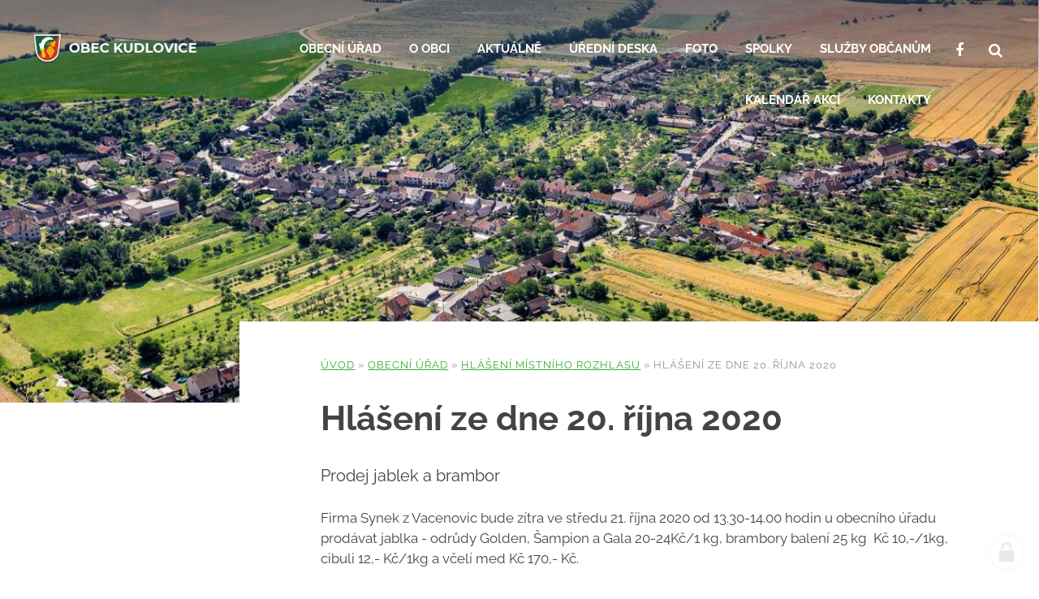

--- FILE ---
content_type: text/html; charset=utf-8
request_url: https://www.kudlovice.cz/hlaseni-ze-dne-20-rijna-2020
body_size: 9241
content:
<!doctype html><!-- icard: bootstraplayout3 -->
<!--[if lt IE 7 ]> <html class="ie6"> <![endif]-->
<!--[if IE 7 ]>    <html class="ie7"> <![endif]-->
<!--[if IE 8 ]>    <html class="ie8"> <![endif]-->
<!--[if IE 9 ]>    <html class="ie9"> <![endif]-->
<!--[if (gt IE 9)|!(IE)]><!--> <html lang="cs"> <!--<![endif]-->
<head>
    <meta charset="utf-8" />
    <meta http-equiv="Content-Type" content="text/html; charset=utf-8" />
    <meta name="generator" content="icard.cz platform | www.icard.cz | Bootstrap 3.3.2" />

    <title>Hlášení ze dne 20. října 2020 - Obec Kudlovice</title>
    <link rel="shortcut icon" href="https://www.kudlovice.cz/cardskins/bs3.kudlovice/favicon.ico" />
    <meta name="description" content="Prodej jablek a brambor" />
    <meta name="keywords" content="" />
    <meta property="og:title" content="Hlášení ze dne 20. října 2020 - Obec Kudlovice" />
    <meta property="og:type" content="website" />
    <meta property="og:description" content="Prodej jablek a brambor" />
    <meta property="og:url" content="https://www.kudlovice.cz/hlaseni-ze-dne-20-rijna-2020" />
    <meta property="og:image" content="" />
    <script src="https://www.kudlovice.cz/js/icardcore.min.js"></script>
    <script src="https://www.kudlovice.cz/rfw/twitter.bootstrap/3.3.2/js/bootstrap.min.js"></script>
    <link href="https://www.kudlovice.cz/rfw/twitter.bootstrap/3.3.2/css/bootstrap.min.css" rel="stylesheet" />
    <link href="https://www.kudlovice.cz/rfw/twitter.bootstrap/3.3.2/icard.bootstrap.css" rel="stylesheet" />
    <meta name="viewport" content="width=device-width, initial-scale=1, maximum-scale=1" />
    <script type="text/javascript">head.ready(function() { head.test((head.browser.ie && parseFloat(head.browser.version) < 9),['https://www.kudlovice.cz/js/respond.min.js'],[],function() {});});</script>
    <link rel="stylesheet" href="https://www.kudlovice.cz/css/icardcore.min.css?20260121" />
    <script src="https://www.kudlovice.cz/js/vue/3.2.45/vue.prod.js"></script>
    <script src="https://www.kudlovice.cz/js/iconify/1.0.7/iconify-icon.min.js"></script>
    <!-- Global site tag (gtag.js) - Google Analytics -->
<script async src="https://www.googletagmanager.com/gtag/js?id=UA-91470127-41"></script>
<script>
  window.dataLayer = window.dataLayer || [];
  function gtag(){ dataLayer.push(arguments); }
  gtag('js', new Date());

  gtag('config', 'UA-91470127-41');
</script>

    <link rel="stylesheet" href="https://www.kudlovice.cz/cardskins/bs3.kudlovice/template.css?20260121" />
    

    <!-- STYLES --->
<link rel="stylesheet" type="text/css" media="screen" href="https://www.kudlovice.cz/cardskins/bs3.kudlovice/_temp/cssloader-19415b4d2474.css?1633415941" id="tempcss" />
    <script>window.dataLayer = [];</script>
<!-- head codes start -->
    <!-- ga4_core -->
<!-- Google tag (gtag.js) -->
<script async src="https://www.googletagmanager.com/gtag/js?id=G-L0R0SYSTPS" type="text/plain" data-cookiecategory="analytics"></script>
<script type="text/plain" data-cookiecategory="analytics">
  window.dataLayer = window.dataLayer || [];
  function gtag(){ dataLayer.push(arguments); }
  gtag('js', new Date());
  gtag('config', 'G-L0R0SYSTPS');
</script><!-- head codes end --></head>
<body data-lang="cs" class="page-18948 page-18949 page-18950 page-19010 page-24185 " id="page-24185" >
<!-- body codes start -->
<!-- body codes end -->
<div id="wrapper" class="core-layout">


    <div class="core-relative cont">
        <div class="page-overlay" data-objectfit="cover">

<div class="pictureWrapper" style="background-image:url(data\:image\/png\;base64\,iVBORw0KGgoAAAANSUhEUgAAAAoAAAAHCAYAAAAxrNxjAAAA9ElEQVQYGQ2OzU7CQAAGZ7vbsrG0gFCMTUxAjyTEs4kXn8Pn8jF8Db2YmHjUW43EhD\+hZQttd\+19vvlGPD2\/Ois9isqSRAHWOhZ\/BmcbPBz18URdVyixeiMvD3gtXG17\/GwOrPMToQ9X2kfW7chViPvHBxfpDvFZjBQKoSrOgxG1aX2uYNKzzAYCNW6G9DsSIRqUlTgTkG9XDMOAsir5WuyYxj4qnXyTjiM2a4G2Hvk\+RHRzZlPNpXaEtn0TBu8unZOUMXNdct3foQcZv3nGy0eGPG1pyiW4Peo2fkeP2obWZg5Lbvqaz\+SCbqMwxwJjC7Qv\+QfXfmjVCjnBvAAAAABJRU5ErkJggg\=\=);" id="snippet-picture-topbg-picture">
    <img class="lazyload component-item componentPicture"
         data-src="[data-uri]"
         data-srcset="/cardfiles/card-kudlovice/img/320/320-165-1573029510-2019-100-119-001-02-Kudlovice.jpg 320w,/cardfiles/card-kudlovice/img/800/800-165-1573029510-2019-100-119-001-02-Kudlovice.jpg 800w,/cardfiles/card-kudlovice/img/1366/1366-165-1573029510-2019-100-119-001-02-Kudlovice.jpg 1366w,/cardfiles/card-kudlovice/img/1920/1920-165-1573029510-2019-100-119-001-02-Kudlovice.jpg 1920w"
         data-sizes="(max-width: 1920px) 100vw, 1920px"
         src="[data-uri]"
         id="componentPicture_topbg" />
    <noscript>
    <img style="max-width:100%;"
         class="component-item componentPicture"
         src="/cardfiles/card-kudlovice/img/800/800-165-1573029510-2019-100-119-001-02-Kudlovice.jpg"
         srcset="/cardfiles/card-kudlovice/img/320/320-165-1573029510-2019-100-119-001-02-Kudlovice.jpg 320w,/cardfiles/card-kudlovice/img/800/800-165-1573029510-2019-100-119-001-02-Kudlovice.jpg 800w,/cardfiles/card-kudlovice/img/1366/1366-165-1573029510-2019-100-119-001-02-Kudlovice.jpg 1366w,/cardfiles/card-kudlovice/img/1920/1920-165-1573029510-2019-100-119-001-02-Kudlovice.jpg 1920w" />
    </noscript>
</div>
        </div>
    <div class="w-snippet" id="snippet-persistentWidget-topmenu-widgetsnippet">
                    

<div class="menu-simple" data-animation="fromRight">
    <div class="content-center">
        <input class="menu-simple-checkbox" type="checkbox" id="navmenutopmenu_1" />
        <div class="menu-simple-columns">
                        <a class="menu-simple-brand" href="/"><img src="/cardskins/bs3.kudlovice/templates/componentWidget/sys_topMenu/logo2.png" /></a>

                        <div class="menu-simple-links">
                <ul>
                    <li>
                        <a href="/obecni-urad">Obecní úřad</a>
                    </li>
                    <li>
                        <a href="/o-obci">O obci</a>
                    </li>
                    <li>
                        <a href="/aktuality">Aktuálně</a>
                    </li>
                    <li>
                        <a href="/uredni-deska">Úřední deska</a>
                    </li>
                    <li>
                        <a href="/foto">Foto</a>
                    </li>
                    <li>
                        <a href="/spolky">Spolky</a>
                    </li>
                    <li>
                        <a href="/sluzby-obcanum">Služby občanům</a>
                    </li>
                    <li>
                        <a href="/kalendar-akci">Kalendář akcí</a>
                    </li>
                    <li>
                        <a href="/kontakty">Kontakty</a>
                    </li>
                </ul>
            </div>

                        <div class="menu-simple-tools">
                <ul>
                    <li class="menu-button">
                        <a title="Facebook" target="_blank" href="https://www.facebook.com/Obec-Kudlovice-309769079917416/"><i class="fa fa-facebook"></i> <span>Facebook</span></a>
                    </li>
                    <li class="menu-button">
                        <a title="Hledat na webu" href="/hledat"><i class="fa fa-search"></i> <span>Hledat na webu</span></a>
                    </li>
                    <li class="menu-simple-toggle">
                        <label for="navmenutopmenu_1"><span>menu</span></label>
                    </li>
                </ul>
            </div>
        </div>
    </div>
</div>


    </div>
                    <div class="page-grid">
                        <div class="page-side">
            </div>
                        <div class="page-content">
                <div class="page-content-inner">
                    <div class="page-title">
<div id="snippet-navigator-mainnav-navig">
    

<div class="component-item componentNavigator breadcrumb" id="componentNavigator_mainnav">

      <a class="navitem" href="kudlovice">Úvod</a>
    <span class="divider">&raquo;</span>
      <a class="navitem" href="obecni-urad">Obecní úřad</a>
    <span class="divider">&raquo;</span>
      <a class="navitem" href="hlaseni-mistniho-rozhlasu">Hlášení místního rozhlasu</a>
    <span class="divider">&raquo;</span>
      <span class="navitem">Hlášení ze dne 20. října 2020</span>
    
</div>
</div>                        <h1>Hlášení ze dne 20. října 2020</h1>
                        <p class="large">Prodej jablek a brambor</p>
                    </div>




<div class="">
    <div class="componentContainer ">

                    <div class="container-item item" id="default-item-1">

<div id="snippet-container-default-htmlInlineBlock-d0564ead2cbb21ddfef6b84044f36779-htmlinline">
    

<div class="componentHtmlInlineBlock  component-item" id="componentHtmlInlineBlock_d0564ead2cbb21ddfef6b84044f36779">
    <p>Firma Synek z Vacenovic bude zítra ve středu 21. října 2020 od 13.30-14.00 hodin u obecního úřadu prodávat jablka - odrůdy Golden, Šampion a Gala 20-24Kč/1 kg, brambory balení 25 kg  Kč 10,-/1kg, cibuli 12,- Kč/1kg a včelí med Kč 170,- Kč. </p>
</div>

</div>                    </div>
    </div>
</div>


                </div>
            </div>
        </div>
    </div>
    <div class="w-snippet" id="snippet-persistentWidget-footerWithLogos-widgetsnippet">
                    

<div class="footer-logos">
	<div class="core-container core-row logos-wrapper">
		<div class="logo-item">

<div class="componentImageWrapper" id="snippet-persistentWidget-footerWithLogos-imageThumb-logoItem01-imagethumb">

    


	    <a class="componentImageThumb" target="_blank" href="https://www.policie.cz/krajske-reditelstvi-policie-zlk.aspx" title="">
		    <img itemprop="url" src="/cardfiles/card-kudlovice/img/thumbs/010d05646ac39a7640c5e7190789a0d0.png" alt="" />
	    </a>


</div>		</div>
		<div class="logo-item">

<div class="componentImageWrapper" id="snippet-persistentWidget-footerWithLogos-imageThumb-logoItem02-imagethumb">

    


	    <a class="componentImageThumb" target="_blank" href="http://www.czechpoint.cz/public/" title="">
		    <img itemprop="url" src="/cardfiles/card-kudlovice/img/thumbs/345866c14f71b6270a02a51ff590fc9a.png" alt="" />
	    </a>


</div>		</div>
		<div class="logo-item">

<div class="componentImageWrapper" id="snippet-persistentWidget-footerWithLogos-imageThumb-logoItem03-imagethumb">

    


	    <a class="componentImageThumb" target="_blank" href="http://www.zsmskudlovice.cz/" title="">
		    <img itemprop="url" src="/cardfiles/card-kudlovice/img/thumbs/5165e87f382cdb63c286f5e5ed37f110-4a113aa5c1740a0.png" alt="" />
	    </a>


</div>		</div>
		<div class="logo-item">

<div class="componentImageWrapper" id="snippet-persistentWidget-footerWithLogos-imageThumb-logoItem04-imagethumb">

    


	    <a class="componentImageThumb" target="_blank" href="https://kudlovice.knihovna.cz/" title="">
		    <img itemprop="url" src="/cardfiles/card-kudlovice/img/thumbs/1a0bfec98b4fece81b6978427efa6b21.png" alt="" />
	    </a>


</div>		</div>
		<div class="logo-item">

<div class="componentImageWrapper" id="snippet-persistentWidget-footerWithLogos-imageThumb-logoItem05-imagethumb">

    


	    <a class="componentImageThumb" target="_blank" href="https://www.uhradiste.charita.cz/" title="Charita Uherské Hradiště">
		    <img itemprop="url" src="/cardfiles/card-kudlovice/img/thumbs/charita-uherske-hradiste-logo-barevne-rgb-4a043aa5c186af0.jpg" alt="Charita Uherské Hradiště" />
	    </a>


</div>		</div>
	</div>
</div>

<div class="footer-nav">
	<div class="core-container footer-wrapper">
		<div class="core-row nav-wrapper">
			<div class="nav-logo">
				<div class="core-row">
					<div class="col-logo">
						<img src="/cardskins/bs3.kudlovice/templates/componentWidget/sys_footerWithLogos/logo.png" />
					</div>
					<div class="col-text">

<div id="snippet-persistentWidget-footerWithLogos-html-logoText-htmlinline">
    

<div class="componentHtmlInlineBlock  component-item" id="componentHtmlInlineBlock_logoText">
    <p><strong>Obec Kudlovice</strong><br />Kudlovice č.p. 39<br />687 03 Babice</p><p>IČ: 00291072</p>
</div>

</div>					</div>
				</div>
			</div>
			<div class="nav-links">
				<div class="nav-title">Navigace</div>
                <ul>
                    <li>
                        <a href="/obecni-urad">Obecní úřad</a>
                    </li>
                    <li>
                        <a href="/o-obci">O obci</a>
                    </li>
                    <li>
                        <a href="/aktuality">Aktuálně</a>
                    </li>
                    <li>
                        <a href="/uredni-deska">Úřední deska</a>
                    </li>
                    <li>
                        <a href="/foto">Foto</a>
                    </li>
                    <li>
                        <a href="/spolky">Spolky</a>
                    </li>
                    <li>
                        <a href="/sluzby-obcanum">Služby občanům</a>
                    </li>
                    <li>
                        <a href="/kalendar-akci">Kalendář akcí</a>
                    </li>
                    <li>
                        <a href="/kontakty">Kontakty</a>
                    </li>
                </ul>
			</div>
			<div class="nav-links">
				<div class="nav-title">Nejčastěji hledané</div>

<div id="snippet-persistentWidget-footerWithLogos-html-footerLinks-htmlinline">
    

<div class="componentHtmlInlineBlock  component-item" id="componentHtmlInlineBlock_footerLinks">
    <ul><li><a href="/mistni-poplatky">Místní poplatky</a></li><li><a href="/hlaseni-mistniho-rozhlasu">Hlášení místního rozhlasu</a></li><li><a href="/najmy-a-pujcovne">Nájmy a půjčovné</a></li><li><a href="/smutecni-oznameni">Smuteční oznámení</a></li><li><a href="/povinne-zverejnovane-informace">Povinně zveřejňované informace</a></li><li><a href="/elektronicka-podatelna">Elektronická podatelna</a></li><li><a href="/prohlaseni-o-pristupnosti">Prohlášení o přístupnosti</a></li></ul>
</div>

</div>			</div>
			<div class="nav-copyright">
				<div class="copy">
<div id="snippet-persistentWidget-footerWithLogos-htmlInlineBlock-textLeft-htmlinline">
    

<div class="componentHtmlInlineBlock  component-item" id="componentHtmlInlineBlock_textLeft">
    © copyright Obec Kudlovice
</div>

</div></div>
				<div class="author">web by <a href='http://icard.cz' target='_blank' title='Webdesign, Marketing, Multimédia - iCard.cz'>iCard.cz</a></div>
			</div>
		</div>
	</div>
</div>


    </div>
    </div>    <!-- 1768976371 -->

    <!-- JAVASCRIPTS LOADER START 1768976371 -->
<div id="snippet--js">    <script src="js/dropzone/5.2.0/dropzone.js"></script><!-- js [_0b8aec4b3271cbf6739ea0df33cb1282] -->
    <script src="js/lazysizes/5.1.0/lazysizes.js"></script><!-- js [_e15b7c40dcd0902b15cde1ac8bd802a6] -->
</div>    <!-- JAVASCRIPTS LOADER END -->


    <div class="loginpanel">
            <a rel="nofollow" class="icardloginbtn" title="Přihlásit se do administrace" href="/auth/login/hlaseni-ze-dne-20-rijna-2020?backlink=hlaseni-ze-dne-20-rijna-2020"></a>
    </div>

        <!--[if lte IE 6]>
    <div id="ie-message">
      POZOR! používáte zastaralý internetový prohlížeč! Z bezpečnostních důvodů je nutné jej aktualizovat na novější <a href="https://windows.microsoft.com/cs-cz/internet-explorer/download-ie" target="_new">IE</a>, <a href="https://www.getfirefox.com" target="_new">Firefox</a> nebo <a href="https://www.google.com/intl/cs/chrome/" target="_new">Chrome</a>.
    </div>
    <![endif]-->
    <!-- ADDITIONAL --><div id="snippet--additionalContent"></div>
<link rel="stylesheet" href="/cookie/ob/cookieconsent.css" media="print" onload="this.media='all'" />
<script defer src="/cookie/ob/cookieconsent.js?v21"></script>
<div id="cm-cookie-change">
    <a data-cc="c-settings"><span>Změnit nastavení cookies</span></a>
</div>
<style>
#cm-cookie-change {
    background-color: #fff;
    color:#333;
    text-align: center;
    font-size:14px;
    padding: 10px;
    cursor: pointer;
}
</style>
<script>
    const cookieConsentStat = false;
</script>
<script>
        // obtain plugin
        var cc = '';
        window.addEventListener('load', function(){

            // obtain plugin
            cc = initCookieConsent();

            // run plugin with your configuration
            cc.run({
                current_lang: 'cs',
                autoclear_cookies: true,                   // default: false
                page_scripts: true,                        // default: false

                // mode: 'opt-in'                          // default: 'opt-in'; value: 'opt-in' or 'opt-out'
                // delay: 0,                               // default: 0
                auto_language: 'document',                      // default: null; could also be 'browser' or 'document'
                // autorun: true,                          // default: true
                force_consent: false,                   // default: false
                // hide_from_bots: true,                   // default: true
                // remove_cookie_tables: false             // default: false
                cookie_name: 'cc_cookie2',               // default: 'cc_cookie'
                cookie_expiration: 30,                 // default: 182 (days)
                // cookie_necessary_only_expiration: 182   // default: disabled
                // cookie_domain: location.hostname,       // default: current domain
                // cookie_path: '/',                       // default: root
                // cookie_same_site: 'Lax',                // default: 'Lax'
                // use_rfc_cookie: false,                  // default: false
                // revision: 0,                            // default: 0
                gui_options: {
                    consent_modal: {
                        layout: 'cloud',                    // box,cloud,bar
                        position: 'bottom center',          // bottom,middle,top + left,right,center
                        transition: 'zoom'                 // zoom,slide
                    },
                    settings_modal: {
                        layout: 'box',                      // box,bar
                        position: 'left',                   // right,left (available only if bar layout selected)
                        transition: 'zoom'                 // zoom,slide
                    }
                },
                onFirstAction: function(user_preferences, cookie){
                    // callback triggered only once on the first accept/reject action
                    if (cookieConsentStat) {
                        fetch('/cookie/hit.php', {
                            method: 'POST',
                            headers: { 'Content-Type': 'application/json' },
                            body: JSON.stringify({ cookie: cookie, preferences: user_preferences })
                        });
                    }
                },

                onAccept: function (cookie) {

                },

                onChange: function (cookie, changed_categories) {
                    // callback triggered when user changes preferences after consent has already been given
                    if (cookieConsentStat) {
                        fetch('/cookie/hit.php', {
                            method: 'POST',
                            headers: { 'Content-Type': 'application/json' },
                            body: JSON.stringify({ cookie: cookie, categories: changed_categories })
                        });
                    }
                },

                languages: {
                    'cs': {
                        consent_modal: {
                            title: 'Používáme cookies',
                            description: 'Tato stránka používá cookies, což jsou malé textové soubory, které se ukládají do vašeho zařízení při procházení těchto webových stránek. Tyto soubory slouží k různým účelům, jako například pro zapamatování vašich přihlašovacích údajů nebo pro zlepšení uživatelského zážitku na našich stránkách. Máte možnost změnit své nastavení a odmítnout některé typy cookies. <button type="button" data-cc="c-settings" class="cc-link">Upravit nastavení</button>',
                            primary_btn: {
                                text: 'Přijmout vše',
                                role: 'accept_all'              // 'accept_selected' or 'accept_all'
                            },
                            secondary_btn: {
                                text: 'Odmítnout vše',
                                role: 'accept_necessary'        // 'settings' or 'accept_necessary'
                            }
                        },
                        settings_modal: {
                            title: 'Nastavení cookies',
                            save_settings_btn: 'Uložit nastavení',
                            accept_all_btn: 'Přijmout vše',
                            reject_all_btn: 'Odmítnout vše',
                            close_btn_label: 'Zavřít',
                            cookie_table_headers: [
                                {col1: 'Název'},
                                {col2: 'Doména'},
                                {col3: 'Expirace'},
                                {col4: 'Popis'}
                            ],
                            blocks: [
                                {
                                    title: 'Používání cookies',
                                    description: 'Tato stránka používá cookies, což jsou malé textové soubory, které se ukládají do vašeho zařízení při procházení těchto webových stránek. Tyto soubory slouží k různým účelům, jako například pro zapamatování vašich přihlašovacích údajů nebo pro zlepšení uživatelského zážitku na našich stránkách. Máte možnost změnit své nastavení a odmítnout některé typy cookies.'
                                }, {
                                    title: 'Nezbytně nutné cookies',
                                    description: 'Tyto cookies zabezpečují správné fungování naší stránky, jedná se například o uživatelské nastavení stránky.',
                                    toggle: {
                                        value: 'necessary',
                                        enabled: true,
                                        readonly: true          // cookie categories with readonly=true are all treated as "necessary cookies"
                                    }
                                }, {
                                    title: 'Analytické cookies',
                                    description: 'Tyto cookies umožňují sledovat a zaznamenávat informace o tom, jak návštěvníci používají webové stránky. Informace o počtu návštěv, trvání návštěv, počtu stránek apod. Tato data nám pomáhají vylepšovat webové stránky tak, aby byly pro návštěvníky přínosnější a přitažlivější.',
                                    toggle: {
                                        value: 'analytics',     // your cookie category
                                        enabled: false,
                                        readonly: false
                                    },
                                    cookie_table: [             // list of all expected cookies
                                        {
                                            col1: '^_ga',       // match all cookies starting with "_ga"
                                            col2: `${window.location.hostname}`,
                                            col3: '2 roky',
                                            col4: '...',
                                            is_regex: true
                                        },
                                        {
                                            col1: '_gid',
                                            col2: `${window.location.hostname}`,
                                            col3: '1 den',
                                            col4: '...',
                                        },
                                    ]
                                }, {
                                    title: 'Marketingové cookies',
                                    description: 'Tyto cookies používáme k lepšímu cílení reklam a slouží také k vyhodnocení účinnosti reklamních kampaní.',
                                    toggle: {
                                        value: 'targeting',
                                        enabled: false,
                                        readonly: false
                                    },
                                    cookie_table: [             // list of all expected cookies
                                        {
                                            col1: '_fbp',       // match all cookies starting with "_ga"
                                            col2: `${window.location.hostname}`,
                                            col3: '2 roky',
                                            col4: '...',
                                            is_regex: true
                                        },
                                        {
                                            col1: '_fbc',
                                            col2: `${window.location.hostname}`,
                                            col3: '1 den',
                                            col4: '...',
                                        },
                                    ]
                                }
                            ]
                        }
                    },
                    'sk': {
                        consent_modal: {
                            title: 'Používame cookies',
                            description: 'Táto stránka používa cookies, čo sú malé textové súbory, ktoré sa ukladajú do vášho zariadenia pri prehliadaní týchto webových stránok. Tieto súbory slúžia na rôzne účely, ako napríklad na zapamätanie vašich prihlasovacích údajov alebo na zlepšenie užívateľského zážitku na našich stránkach. Máte možnosť zmeniť svoje nastavenia a odmietnuť niektoré typy cookies. <button type="button" data-cc="c-settings" class="cc-link">Vlastné nastavenie</button>',
                            primary_btn: {
                                text: 'Prijmúť všetko',
                                role: 'accept_all'              // 'accept_selected' or 'accept_all'
                            },
                            secondary_btn: {
                                text: 'Odmietnuť všetko',
                                role: 'accept_necessary'        // 'settings' or 'accept_necessary'
                            }
                        },
                        settings_modal: {
                            title: 'Nastavenie cookies',
                            save_settings_btn: 'Uložiť nastavenie',
                            accept_all_btn: 'Prijmúť všetko',
                            reject_all_btn: 'Odmietnuť všetko',
                            close_btn_label: 'Zavrieť',
                            cookie_table_headers: [
                                {col1: 'Názov'},
                                {col2: 'Doména'},
                                {col3: 'Expirácia'},
                                {col4: 'Popis'}
                            ],
                            blocks: [
                                {
                                    title: 'Používame cookies',
                                    description: 'Táto stránka používa cookies, čo sú malé textové súbory, ktoré sa ukladajú do vášho zariadenia pri prehliadaní týchto webových stránok. Tieto súbory slúžia na rôzne účely, ako napríklad na zapamätanie vašich prihlasovacích údajov alebo na zlepšenie užívateľského zážitku na našich stránkach. Máte možnosť zmeniť svoje nastavenia a odmietnuť niektoré typy cookies.'
                                }, {
                                    title: 'Nutné súbory cookies',
                                    description: 'Niektoré súbory cookie sú vyžadované, aby bola zabezpečená základná funkčnosť. Bez týchto cookies nebude web fungovať správne. V predvolenom nastavení sú povolené a nemôžu byť zakázané.',
                                    toggle: {
                                        value: 'necessary',
                                        enabled: true,
                                        readonly: true          // cookie categories with readonly=true are all treated as "necessary cookies"
                                    }
                                }, {
                                    title: 'Analytické cookies',
                                    description: 'Tieto cookies umožňujú sledovať a zaznamenávať informácie o tom, ako návštevníci používajú webové stránky. Informácie o počte návštev, trvaní návštev, počte stránok a pod. Tieto dáta nám pomáhajú vylepšovať webové stránky tak, aby boli pre návštevníkov prínosnejšie a príťažlivejšie.',
                                    toggle: {
                                        value: 'analytics',     // your cookie category
                                        enabled: false,
                                        readonly: false
                                    },
                                    cookie_table: [             // list of all expected cookies
                                        {
                                            col1: '^_ga',       // match all cookies starting with "_ga"
                                            col2: `${window.location.hostname}`,
                                            col3: '2 roky',
                                            col4: '...',
                                            is_regex: true
                                        },
                                        {
                                            col1: '_gid',
                                            col2: `${window.location.hostname}`,
                                            col3: '1 deň',
                                            col4: '...',
                                        },
                                    ]
                                }, {
                                    title: 'Marketingové cookies',
                                    description: 'Tieto cookies používame na lepšie zacielenie reklám a slúžia tiež na vyhodnotenie účinnosti reklamných kampaní.',
                                    toggle: {
                                        value: 'targeting',
                                        enabled: false,
                                        readonly: false
                                    },
                                    cookie_table: [             // list of all expected cookies
                                        {
                                            col1: '_fbp',       // match all cookies starting with "_ga"
                                            col2: `${window.location.hostname}`,
                                            col3: '2 roky',
                                            col4: '...',
                                            is_regex: true
                                        },
                                        {
                                            col1: '_fbc',
                                            col2: `${window.location.hostname}`,
                                            col3: '1 deň',
                                            col4: '...',
                                        },
                                    ]
                                }
                            ]
                        }
                    },
                    'en': {
                        consent_modal: {
                            title: 'We use cookies',
                            description: 'This site uses cookies, which are small text files that are stored on your device when you browse this website. These files are used for various purposes, such as to remember your login information or to improve the user experience on our site. You have the option to change your settings and refuse some types of cookies. <button type="button" data-cc="c-settings" class="cc-link">Edit Settings</button>',
                            primary_btn: {
                                text: 'Accept all',
                                role: 'accept_all'              // 'accept_selected' or 'accept_all'
                            },
                            secondary_btn: {
                                text: 'Reject all',
                                role: 'accept_necessary'        // 'settings' or 'accept_necessary'
                            }
                        },
                        settings_modal: {
                            title: 'Cookie preferences',
                            save_settings_btn: 'Save settings',
                            accept_all_btn: 'Accept all',
                            reject_all_btn: 'Reject all',
                            close_btn_label: 'Close',
                            cookie_table_headers: [
                                {col1: 'Name'},
                                {col2: 'Domain'},
                                {col3: 'Expiration'},
                                {col4: 'Description'}
                            ],
                            blocks: [
                                {
                                    title: 'We use cookies',
                                    description: 'This site uses cookies, which are small text files that are stored on your device when you browse this website. These files are used for various purposes, such as to remember your login information or to improve the user experience on our site. You have the option to change your settings and refuse some types of cookies.'
                                }, {
                                    title: 'Strictly necessary cookies',
                                    description: 'These cookies are essential for the proper functioning of my website. Without these cookies, the website would not work properly.',
                                    toggle: {
                                        value: 'necessary',
                                        enabled: true,
                                        readonly: true          // cookie categories with readonly=true are all treated as "necessary cookies"
                                    }
                                }, {
                                    title: 'Analytical cookies',
                                    description: 'These cookies are used to collect information about how visitors use my website. Information about the number of visits, the duration of visits, the number of pages and so on. This data helps us to improve the website so that it is more useful and attractive to visitors.',
                                    toggle: {
                                        value: 'analytics',     // your cookie category
                                        enabled: false,
                                        readonly: false
                                    },
                                    cookie_table: [             // list of all expected cookies
                                        {
                                            col1: '^_ga',       // match all cookies starting with "_ga"
                                            col2: `${window.location.hostname}`,
                                            col3: '2 years',
                                            col4: '...',
                                            is_regex: true
                                        },
                                        {
                                            col1: '_gid',
                                            col2: `${window.location.hostname}`,
                                            col3: '1 day',
                                            col4: '...',
                                        }
                                    ]
                                }, {
                                    title: 'Marketing cookies',
                                    description: 'These cookies are used to display personalized advertisements to visitors. These cookies are also used to evaluate the effectiveness of advertising campaigns.',
                                    toggle: {
                                        value: 'targeting',
                                        enabled: false,
                                        readonly: false
                                    },
                                    cookie_table: [             // list of all expected cookies
                                        {
                                            col1: '_fbp',       // match all cookies starting with "_ga"
                                            col2: `${window.location.hostname}`,
                                            col3: '2 years',
                                            col4: '...',
                                            is_regex: true
                                        },
                                        {
                                            col1: '_fbc',
                                            col2: `${window.location.hostname}`,
                                            col3: '1 day',
                                            col4: '...',
                                        },
                                    ]
                                }
                            ]
                        }
                    },
                    'hr': {
                        consent_modal: {
                            title: 'Koristimo kolačiće',
                            description: 'Ova stranica koristi kolačiće, koji su mali tekstualni datoteke koje se pohranjuju na vašem uređaju kada pregledate ovu web stranicu. Ove datoteke se koriste za različite svrhe, kao što su zapamćivanje vaših podataka za prijavu ili poboljšanje korisničkog iskustva na našoj stranici. Imate mogućnost promijeniti svoje postavke i odbiti neke vrste kolačića. <button type="button" data-cc="c-settings" class="cc-link">Uredi postavke</button>',
                            primary_btn: {
                                text: 'Prihvati sve',
                                role: 'accept_all'              // 'accept_selected' or 'accept_all'
                            },
                            secondary_btn: {
                                text: 'Odbij sve',
                                role: 'accept_necessary'        // 'settings' or 'accept_necessary'
                            }
                        },
                        settings_modal: {
                            title: 'Postavke kolačića',
                            save_settings_btn: 'Spremi postavke',
                            accept_all_btn: 'Prihvati sve',
                            reject_all_btn: 'Odbij sve',
                            close_btn_label: 'Zatvori',
                            cookie_table_headers: [
                                {col1: 'Naziv'},
                                {col2: 'Domena'},
                                {col3: 'Ističe'},
                                {col4: 'Opis'}
                            ],
                            blocks: [
                                {
                                    title: 'Koristimo kolačiće',
                                    description: 'Ova stranica koristi kolačiće, koji su mali tekstualni datoteke koje se pohranjuju na vašem uređaju kada pregledate ovu web stranicu. Ove datoteke se koriste za različite svrhe, kao što su zapamćivanje vaših podataka za prijavu ili poboljšanje korisničkog iskustva na našoj stranici. Imate mogućnost promijeniti svoje postavke i odbiti neke vrste kolačića.',
                                }, {
                                    title: 'Kolačići koji su nužni za rad stranice',
                                    description: 'Ovi kolačići su nužni za rad stranice i ne mogu se isključiti.',
                                    toggle: {
                                        value: 'necessary',
                                        enabled: true,
                                        readonly: true          // cookie categories with readonly=true are all treated as "necessary cookies"
                                    }
                                }, {
                                    title: 'Analitički kolačići',
                                    description: 'Ovi se kolačići koriste za prikupljanje informacija o tome kako posjetitelji koriste moju web stranicu. Podaci o broju posjeta, trajanju posjeta, broju stranica i sl. Ovi nam podaci pomažu poboljšati web stranicu kako bi bila korisnija i privlačnija posjetiteljima.',
                                    toggle: {
                                        value: 'analytics',     // your cookie category
                                        enabled: false,
                                        readonly: false
                                    },
                                    cookie_table: [             // list of all expected cookies
                                        {
                                            col1: '^_ga',       // match all cookies starting with "_ga"
                                            col2: `${window.location.hostname}`,
                                            col3: '2 years',
                                            col4: '...',
                                            is_regex: true
                                        },
                                        {
                                            col1: '_gid',
                                            col2: `${window.location.hostname}`,
                                            col3: '1 day',
                                            col4: '...',
                                        }
                                    ]
                                }, {
                                    title: 'Marketinški kolačići',
                                    description: 'Ovi se kolačići koriste za prikazivanje prilagođenih oglasa posjetiteljima. Ovi se kolačići također koriste za procjenu učinkovitosti reklamnih kampanja.',
                                    toggle: {
                                        value: 'targeting',
                                        enabled: false,
                                        readonly: false
                                    },
                                    cookie_table: [             // list of all expected cookies
                                        {
                                            col1: '_fbp',       // match all cookies starting with "_ga"
                                            col2: `${window.location.hostname}`,
                                            col3: '2 godine',
                                            col4: '...',
                                            is_regex: true
                                        },
                                        {
                                            col1: '_fbc',
                                            col2: `${window.location.hostname}`,
                                            col3: '1 dan',
                                            col4: '...',
                                        },
                                    ]
                                }
                            ]
                        }
                    },
                    'de': {
                        consent_modal: {
                            title: 'Wir verwenden Cookies',
                            description: 'Diese Website verwendet Cookies, die kleine Textdateien sind, die auf Ihrem Gerät gespeichert werden, wenn Sie diese Website besuchen. Diese Dateien werden für verschiedene Zwecke verwendet, z. B. um Ihre Anmeldeinformationen zu speichern oder um die Benutzererfahrung auf unserer Website zu verbessern. Sie haben die Möglichkeit, Ihre Einstellungen zu ändern und einige Arten von Cookies abzulehnen. <button type="button" data-cc="c-settings" class="cc-link">Einstellungen bearbeiten</button>',
                            primary_btn: {
                                text: 'Alle akzeptieren',
                                role: 'accept_all'              // 'accept_selected' or 'accept_all'
                            },
                            secondary_btn: {
                                text: 'Alle ablehnen',
                                role: 'accept_necessary'        // 'settings' or 'accept_necessary'
                            }
                        },
                        settings_modal: {
                            title: 'Cookie-Einstellungen',
                            save_settings_btn: 'Einstellungen speichern',
                            accept_all_btn: 'Alle akzeptieren',
                            reject_all_btn: 'Alle ablehnen',
                            close_btn_label: 'Schließen',
                            cookie_table_headers: [
                                {col1: 'Name'},
                                {col2: 'Domain'},
                                {col3: 'Ablaufdatum'},
                                {col4: 'Beschreibung'}
                            ],
                            blocks: [
                                {
                                    title: 'Wir verwenden Cookies',
                                    description: 'Diese Website verwendet Cookies, die kleine Textdateien sind, die auf Ihrem Gerät gespeichert werden, wenn Sie diese Website besuchen. Diese Dateien werden für verschiedene Zwecke verwendet, z. B. um Ihre Anmeldeinformationen zu speichern oder um die Benutzererfahrung auf unserer Website zu verbessern. Sie haben die Möglichkeit, Ihre Einstellungen zu ändern und einige Arten von Cookies abzulehnen.'
                                }, {
                                    title: 'Notwendige Cookies',
                                    description: 'Diese Cookies sind für die ordnungsgemäße Funktion meiner Website unerlässlich. Ohne diese Cookies würde die Website nicht ordnungsgemäß funktionieren.',
                                    toggle: {
                                        value: 'necessary',
                                        enabled: true,
                                        readonly: true          // cookie categories with readonly=true are all treated as "necessary cookies"
                                    }
                                }, {
                                    title: 'Analytische Cookies',
                                    description: 'Diese Cookies werden verwendet, um Informationen darüber zu sammeln, wie Besucher meine Website nutzen. Informationen über die Anzahl der Besuche, die Dauer der Besuche, die Anzahl der Seiten usw. Diese Daten helfen uns, die Website zu verbessern, damit sie für die Besucher nützlicher und attraktiver ist.',
                                    toggle: {
                                        value: 'analytics',     // your cookie category
                                        enabled: false,
                                        readonly: false
                                    },
                                    cookie_table: [             // list of all expected cookies
                                        {
                                            col1: '^_ga',       // match all cookies starting with "_ga"
                                            col2: `${window.location.hostname}`,
                                            col3: '2 years',
                                            col4: '...',
                                            is_regex: true
                                        },
                                        {
                                            col1: '_gid',
                                            col2: `${window.location.hostname}`,
                                            col3: '1 day',
                                            col4: '...',
                                        }
                                    ]
                                }, {
                                    title: 'Marketing Cookies',
                                    description: 'Diese Cookies werden verwendet, um Informationen über Ihre Interessen zu sammeln, um Ihnen personalisierte Werbung anzuzeigen. Diese Cookies werden auch verwendet, um die Anzahl der Besuche und die Wirkung von Werbekampagnen zu messen.',
                                    toggle: {
                                        value: 'targeting',
                                        enabled: false,
                                        readonly: false
                                    },
                                    cookie_table: [             // list of all expected cookies
                                        {
                                            col1: '_fbp',       // match all cookies starting with "_ga"
                                            col2: `${window.location.hostname}`,
                                            col3: '2 years',
                                            col4: '...',
                                            is_regex: true
                                        },
                                        {
                                            col1: '_fbc',
                                            col2: `${window.location.hostname}`,
                                            col3: '1 day',
                                            col4: '...',
                                        },
                                    ]
                                }
                            ]
                        }
                    },
                    
                }
            });
        });
    </script><div id="snippet--dispatchers"><!-- events: none -->
<script>if(cc && typeof cc.updateScripts === 'function'){cc.updateScripts();}</script></div></body>
</html>


--- FILE ---
content_type: text/css
request_url: https://www.kudlovice.cz/cardskins/bs3.kudlovice/template.css?20260121
body_size: 10986
content:
@import "../__core_library/fontawesome/css/font-awesome.min.css";
@import "../__core_library/lineawesome/css/line-awesome.min.css";
.core-layout .container-fluid {
  padding-left: 0;
  padding-right: 0;
}
/*
//MUST BE DEFINED!!
@color-light:#fff;
@color-dark:#222;
@color-primary:red;
*/
/* functions */
/*
.gradient() {
    background: -webkit-linear-gradient(rgba(0,0,0,0) 0%, rgba(0,0,0,0.99) 99%, rgba(0,0,0,1) 100%);
    background: -o-linear-gradient(rgba(0,0,0,0) 0%, rgba(0,0,0,0.99) 99%, rgba(0,0,0,1) 100%);
    background: linear-gradient(rgba(0,0,0,0) 0%, rgba(0,0,0,0.99) 99%, rgba(0,0,0,1) 100%);
    filter: progid:DXImageTransform.Microsoft.gradient( startColorstr='#00000000', endColorstr='#000000',GradientType=0 );
}*/
/* helpers */
.core-input-block {
  width: 100%;
}
.core-inline-block {
  display: inline-block;
}
.core-relative {
  position: relative;
}
.core-absolute {
  position: absolute;
}
.core-section {
  position: relative;
  clear: both;
}
.core-overlay {
  position: absolute!important;
  top: 0;
  left: 0;
  right: 0;
  bottom: 0;
  width: 100%;
  height: 100%;
  overflow: hidden;
}
.core-hidden {
  display: none;
}
.core-left {
  text-align: left;
}
.core-right {
  text-align: right;
}
.core-center {
  text-align: center;
}
.core-toggle ~ div {
  visibility: hidden;
  opacity: 0;
  height: 0;
  overflow: hidden;
  -webkit-transition:  all 600ms 0s ease;
  -moz-transition:  all 600ms 0s ease;
  -ms-transition:  all 600ms 0s ease;
  -o-transition:  all 600ms 0s ease;
  transition:  all 600ms 0s ease;
}
.core-toggle:checked ~ div {
  visibility: visible;
  opacity: 1;
  height: auto;
  overflow: hidden;
  -webkit-transition:  all 600ms 0s ease;
  -moz-transition:  all 600ms 0s ease;
  -ms-transition:  all 600ms 0s ease;
  -o-transition:  all 600ms 0s ease;
  transition:  all 600ms 0s ease;
}
/* flexs */
.core-flex {
  display: -webkit-box;
  display: -moz-box;
  display: -ms-flexbox;
  display: -webkit-flex;
  display: flex;
}
.core-flex-vertical {
  flex-direction: column;
}
.core-flex-horizontal {
  flex-direction: row;
}
.core-flex-horizontalr {
  flex-direction: row-reverse;
}
.core-flex-verticalr {
  flex-direction: column-reverse;
}
.core-valign-center {
  align-items: center;
}
.core-halign-center {
  text-align: center;
}
/* heights */
.core-height-10 {
  min-height: 10vh;
}
.core-height-20 {
  min-height: 20vh;
}
.core-height-30 {
  min-height: 30vh;
}
.core-height-40 {
  min-height: 40vh;
}
.core-height-50 {
  min-height: 50vh;
}
.core-height-60 {
  min-height: 60vh;
}
.core-height-70 {
  min-height: 70vh;
}
.core-height-80 {
  min-height: 80vh;
}
.core-height-90 {
  min-height: 90vh;
}
.core-height-100 {
  min-height: 100vh;
}
.core-width-10 {
  width: 10%;
}
.core-width-20 {
  width: 20%;
}
.core-width-25 {
  width: 25%;
}
.core-width-30 {
  width: 30%;
}
.core-width-40 {
  width: 40%;
}
.core-width-50 {
  width: 50%;
}
.core-width-60 {
  width: 60%;
}
.core-width-70 {
  width: 70%;
}
.core-width-80 {
  width: 80%;
}
.core-width-90 {
  width: 90%;
}
.core-width-100 {
  width: 100%;
}
.core-height-full {
  height: 100%;
}
/* fading for overlay */
.core-fadeimg-0 img {
  -ms-filter: "progid:DXImageTransform.Microsoft.Alpha(Opacity=(0))";
  /* IE 8 */
  filter: alpha(opacity=0);
  /* IE 5-7 */
  -moz-opacity: 0;
  /* Netscape */
  -khtml-opacity: 0;
  /* Safari 1.x */
  opacity: 0;
  /* Good browsers */
}
.core-fadeimg-10 img {
  -ms-filter: "progid:DXImageTransform.Microsoft.Alpha(Opacity=(10))";
  /* IE 8 */
  filter: alpha(opacity=10);
  /* IE 5-7 */
  -moz-opacity: 0.1;
  /* Netscape */
  -khtml-opacity: 0.1;
  /* Safari 1.x */
  opacity: 0.1;
  /* Good browsers */
}
.core-fadeimg-20 img {
  -ms-filter: "progid:DXImageTransform.Microsoft.Alpha(Opacity=(20))";
  /* IE 8 */
  filter: alpha(opacity=20);
  /* IE 5-7 */
  -moz-opacity: 0.2;
  /* Netscape */
  -khtml-opacity: 0.2;
  /* Safari 1.x */
  opacity: 0.2;
  /* Good browsers */
}
.core-fadeimg-30 img {
  -ms-filter: "progid:DXImageTransform.Microsoft.Alpha(Opacity=(30))";
  /* IE 8 */
  filter: alpha(opacity=30);
  /* IE 5-7 */
  -moz-opacity: 0.3;
  /* Netscape */
  -khtml-opacity: 0.3;
  /* Safari 1.x */
  opacity: 0.3;
  /* Good browsers */
}
.core-fadeimg-40 img {
  -ms-filter: "progid:DXImageTransform.Microsoft.Alpha(Opacity=(40))";
  /* IE 8 */
  filter: alpha(opacity=40);
  /* IE 5-7 */
  -moz-opacity: 0.4;
  /* Netscape */
  -khtml-opacity: 0.4;
  /* Safari 1.x */
  opacity: 0.4;
  /* Good browsers */
}
.core-fadeimg-50 img {
  -ms-filter: "progid:DXImageTransform.Microsoft.Alpha(Opacity=(50))";
  /* IE 8 */
  filter: alpha(opacity=50);
  /* IE 5-7 */
  -moz-opacity: 0.5;
  /* Netscape */
  -khtml-opacity: 0.5;
  /* Safari 1.x */
  opacity: 0.5;
  /* Good browsers */
}
.core-fadeimg-60 img {
  -ms-filter: "progid:DXImageTransform.Microsoft.Alpha(Opacity=(60))";
  /* IE 8 */
  filter: alpha(opacity=60);
  /* IE 5-7 */
  -moz-opacity: 0.6;
  /* Netscape */
  -khtml-opacity: 0.6;
  /* Safari 1.x */
  opacity: 0.6;
  /* Good browsers */
}
.core-fadeimg-70 img {
  -ms-filter: "progid:DXImageTransform.Microsoft.Alpha(Opacity=(70))";
  /* IE 8 */
  filter: alpha(opacity=70);
  /* IE 5-7 */
  -moz-opacity: 0.7;
  /* Netscape */
  -khtml-opacity: 0.7;
  /* Safari 1.x */
  opacity: 0.7;
  /* Good browsers */
}
.core-fadeimg-80 img {
  -ms-filter: "progid:DXImageTransform.Microsoft.Alpha(Opacity=(80))";
  /* IE 8 */
  filter: alpha(opacity=80);
  /* IE 5-7 */
  -moz-opacity: 0.8;
  /* Netscape */
  -khtml-opacity: 0.8;
  /* Safari 1.x */
  opacity: 0.8;
  /* Good browsers */
}
.core-fadeimg-90 img {
  -ms-filter: "progid:DXImageTransform.Microsoft.Alpha(Opacity=(90))";
  /* IE 8 */
  filter: alpha(opacity=90);
  /* IE 5-7 */
  -moz-opacity: 0.9;
  /* Netscape */
  -khtml-opacity: 0.9;
  /* Safari 1.x */
  opacity: 0.9;
  /* Good browsers */
}
.core-fadeimg-100 img {
  -ms-filter: "progid:DXImageTransform.Microsoft.Alpha(Opacity=(100))";
  /* IE 8 */
  filter: alpha(opacity=100);
  /* IE 5-7 */
  -moz-opacity: 1;
  /* Netscape */
  -khtml-opacity: 1;
  /* Safari 1.x */
  opacity: 1;
  /* Good browsers */
}
/* fade */
.core-fade-10 {
  -ms-filter: "progid:DXImageTransform.Microsoft.Alpha(Opacity=(10))";
  /* IE 8 */
  filter: alpha(opacity=10);
  /* IE 5-7 */
  -moz-opacity: 0.1;
  /* Netscape */
  -khtml-opacity: 0.1;
  /* Safari 1.x */
  opacity: 0.1;
  /* Good browsers */
}
.core-fade-20 {
  -ms-filter: "progid:DXImageTransform.Microsoft.Alpha(Opacity=(20))";
  /* IE 8 */
  filter: alpha(opacity=20);
  /* IE 5-7 */
  -moz-opacity: 0.2;
  /* Netscape */
  -khtml-opacity: 0.2;
  /* Safari 1.x */
  opacity: 0.2;
  /* Good browsers */
}
.core-fade-30 {
  -ms-filter: "progid:DXImageTransform.Microsoft.Alpha(Opacity=(30))";
  /* IE 8 */
  filter: alpha(opacity=30);
  /* IE 5-7 */
  -moz-opacity: 0.3;
  /* Netscape */
  -khtml-opacity: 0.3;
  /* Safari 1.x */
  opacity: 0.3;
  /* Good browsers */
}
.core-fade-40 {
  -ms-filter: "progid:DXImageTransform.Microsoft.Alpha(Opacity=(40))";
  /* IE 8 */
  filter: alpha(opacity=40);
  /* IE 5-7 */
  -moz-opacity: 0.4;
  /* Netscape */
  -khtml-opacity: 0.4;
  /* Safari 1.x */
  opacity: 0.4;
  /* Good browsers */
}
.core-fade-50 {
  -ms-filter: "progid:DXImageTransform.Microsoft.Alpha(Opacity=(50))";
  /* IE 8 */
  filter: alpha(opacity=50);
  /* IE 5-7 */
  -moz-opacity: 0.5;
  /* Netscape */
  -khtml-opacity: 0.5;
  /* Safari 1.x */
  opacity: 0.5;
  /* Good browsers */
}
.core-fade-60 {
  -ms-filter: "progid:DXImageTransform.Microsoft.Alpha(Opacity=(60))";
  /* IE 8 */
  filter: alpha(opacity=60);
  /* IE 5-7 */
  -moz-opacity: 0.6;
  /* Netscape */
  -khtml-opacity: 0.6;
  /* Safari 1.x */
  opacity: 0.6;
  /* Good browsers */
}
.core-fade-70 {
  -ms-filter: "progid:DXImageTransform.Microsoft.Alpha(Opacity=(70))";
  /* IE 8 */
  filter: alpha(opacity=70);
  /* IE 5-7 */
  -moz-opacity: 0.7;
  /* Netscape */
  -khtml-opacity: 0.7;
  /* Safari 1.x */
  opacity: 0.7;
  /* Good browsers */
}
.core-fade-80 {
  -ms-filter: "progid:DXImageTransform.Microsoft.Alpha(Opacity=(80))";
  /* IE 8 */
  filter: alpha(opacity=80);
  /* IE 5-7 */
  -moz-opacity: 0.8;
  /* Netscape */
  -khtml-opacity: 0.8;
  /* Safari 1.x */
  opacity: 0.8;
  /* Good browsers */
}
.core-fade-90 {
  -ms-filter: "progid:DXImageTransform.Microsoft.Alpha(Opacity=(90))";
  /* IE 8 */
  filter: alpha(opacity=90);
  /* IE 5-7 */
  -moz-opacity: 0.9;
  /* Netscape */
  -khtml-opacity: 0.9;
  /* Safari 1.x */
  opacity: 0.9;
  /* Good browsers */
}
.core-fade-100 {
  -ms-filter: "progid:DXImageTransform.Microsoft.Alpha(Opacity=(100))";
  /* IE 8 */
  filter: alpha(opacity=100);
  /* IE 5-7 */
  -moz-opacity: 1;
  /* Netscape */
  -khtml-opacity: 1;
  /* Safari 1.x */
  opacity: 1;
  /* Good browsers */
}
/* margins + paddings */
.core-margin-w10 {
  margin-left: 10%;
  margin-right: 10%;
}
.core-margin-w20 {
  margin-left: 20%;
  margin-right: 20%;
}
.core-margin-w25 {
  margin-left: 25%;
  margin-right: 25%;
}
.core-margin-w30 {
  margin-left: 30%;
  margin-right: 30%;
}
.core-margin-h10 {
  margin-top: 10%;
  margin-bottom: 10%;
}
.core-margin-h20 {
  margin-top: 20%;
  margin-bottom: 20%;
}
.core-margin-h25 {
  margin-top: 25%;
  margin-bottom: 25%;
}
.core-margin-h30 {
  margin-top: 30%;
  margin-bottom: 30%;
}
.core-margin-left50 {
  margin-left: 50%;
}
.core-padding-default {
  padding: 40px;
}
.core-padding-2x {
  padding: 80px;
}
.core-padding-3x {
  padding: 120px;
}
.core-padding-vertical {
  padding: 40px 0px;
}
.core-padding-horizontal {
  padding: 0px 40px;
}
.core-padd {
  padding: 40px;
}
.core-paddv {
  padding: 40px 0px;
}
.core-paddh {
  padding: 0px 40px;
}
.core-paddh2x {
  padding: 0px 80px;
}
.core-margin-default {
  margin: 40px;
}
.core-padding-w10 {
  padding-left: 10%;
  padding-right: 10%;
}
.core-padding-w20 {
  padding-left: 20%;
  padding-right: 20%;
}
.core-padding-w25 {
  padding-left: 25%;
  padding-right: 25%;
}
.core-padding-w30 {
  padding-left: 30%;
  padding-right: 30%;
}
.core-padding-h10 {
  padding-top: 10%;
  padding-bottom: 10%;
}
.core-padding-h20 {
  padding-top: 20%;
  padding-bottom: 20%;
}
.core-padding-h25 {
  padding-top: 25%;
  padding-bottom: 25%;
}
.core-padding-h30 {
  padding-top: 30%;
  padding-bottom: 30%;
}
.core-fullheight {
  height: 100%;
  display: block;
}
.core-padding-left-l {
  padding-left: 80px;
}
.core-icon-l {
  font-size: 48px;
  width: 48px;
  height: 48px;
  text-align: center;
  line-height: 48px;
}
/* colorized paper for text */
.core-paper {
  position: relative;
}
.col-lg-1,
.col-lg-10,
.col-lg-11,
.col-lg-12,
.col-lg-2,
.col-lg-3,
.col-lg-4,
.col-lg-5,
.col-lg-6,
.col-lg-7,
.col-lg-8,
.col-lg-9,
.col-md-1,
.col-md-10,
.col-md-11,
.col-md-12,
.col-md-2,
.col-md-3,
.col-md-4,
.col-md-5,
.col-md-6,
.col-md-7,
.col-md-8,
.col-md-9,
.col-sm-1,
.col-sm-10,
.col-sm-11,
.col-sm-12,
.col-sm-2,
.col-sm-3,
.col-sm-4,
.col-sm-5,
.col-sm-6,
.col-sm-7,
.col-sm-8,
.col-sm-9,
.col-xs-1,
.col-xs-10,
.col-xs-11,
.col-xs-12,
.col-xs-2,
.col-xs-3,
.col-xs-4,
.col-xs-5,
.col-xs-6,
.col-xs-7,
.col-xs-8,
.col-xs-9 {
  padding-right: 0px;
  padding-left: 0px;
}
.row {
  margin-right: 0px;
  margin-left: 0px;
}
.core-caption-down {
  position: absolute;
  bottom: 0;
  left: 0;
  right: 0;
}
/* simple responsivity */
/*
@lg-break
@md-break
@sm-break
@xs-break
*/
/* vars */
/*
@spacing-xxs: 1px;
@spacing-xs: 2px;
@spacing-s: 4px;
@spacing-m: 8px;
@spacing-l: 16px;
@spacing-xl: 32px;
@spacing-xxl: 64px;
@spacing-xxxl: 128px;
*/
/**************************************************************************************/
/* functions */
/**************************************************************************************/
/* example for castSpacing

	.castSpacing(data-flex,spacing,@spacing-l);


*/
/**************************************************************************************/
/* grid */
/**************************************************************************************/
.core-container {
  margin: 0 auto;
}
*[data-flex*=' guttered'],
*[data-flex*='guttered'] {
  overflow: hidden;
}
.core-row {
  box-sizing: border-box;
  display: flex;
  -webkit-flex: 0 0 auto;
  -ms-flex: 0 0 auto;
  flex: 0 0 auto;
  -webkit-flex-direction: row;
  -ms-flex-direction: row;
  flex-direction: row;
  -webkit-flex-wrap: wrap;
  -ms-flex-wrap: wrap;
  flex-wrap: wrap;
}
.core-row[data-flex*=' nowrap'],
.core-row[data-flex^='nowrap'] {
  -webkit-flex-wrap: nowrap;
  -ms-flex-wrap: nowrap;
  flex-wrap: nowrap;
}
.core-row[data-flex*=' reverse'],
.core-row[data-flex^='reverse'] {
  -webkit-flex-direction: row-reverse;
  -ms-flex-direction: row-reverse;
  flex-direction: row-reverse;
  -webkit-flex-wrap: wrap-reverse;
  -ms-flex-wrap: wrap-reverse;
  flex-wrap: wrap-reverse;
}
.core-row[data-flex*=' column'],
.core-row[data-flex^='column'],
.core-row[data-flex*=' vertical'],
.core-row[data-flex^='vertical'] {
  -webkit-flex-direction: column;
  -moz-flex-direction: column;
  -ms-flex-direction: column;
  flex-direction: column;
  -webkit-box-orient: vertical;
  -moz-box-orient: vertical;
  -ms-box-orient: vertical;
  box-orient: vertical;
  /* fix to vertical with absolute items */
}
.core-row[data-flex*=' column'] .core-col,
.core-row[data-flex^='column'] .core-col,
.core-row[data-flex*=' vertical'] .core-col,
.core-row[data-flex^='vertical'] .core-col {
  width: 100%;
}
.core-row[data-flex*=' row'],
.core-row[data-flex^='row'] {
  -webkit-flex-direction: row;
  -moz-flex-direction: row;
  -ms-flex-direction: row;
  flex-direction: row;
  -webkit-box-orient: horizontal;
  -moz-box-orient: horizontal;
  -ms-box-orient: horizontal;
  box-orient: horizontal;
}
.core-row[data-flex*=' column-reverse'],
.core-row[data-flex^='column-reverse'] {
  -webkit-flex-direction: column-reverse;
  -moz-flex-direction: column-reverse;
  -ms-flex-direction: column-reverse;
  flex-direction: column-reverse;
  -webkit-box-orient: vertical;
  -moz-box-orient: vertical;
  -ms-box-orient: vertical;
  box-orient: vertical;
}
.core-row[data-flex*=' bottom'],
.core-row[data-flex^='bottom'] {
  -webkit-align-items: flex-end;
  -ms-flex-align: end;
  -ms-grid-row-align: flex-end;
  align-items: flex-end;
}
.core-row[data-flex*=' top'],
.core-row[data-flex^='top'] {
  -webkit-align-items: flex-start;
  -ms-flex-align: start;
  -ms-grid-row-align: flex-start;
  align-items: flex-start;
}
.core-row[data-flex*=' center'],
.core-row[data-flex^='center'] {
  -webkit-align-items: center;
  -ms-flex-align: center;
  -ms-grid-row-align: center;
  align-items: center;
}
.core-row .core-col[data-flex*=' center'],
.core-row[data-flex^='center'] {
  -webkit-align-items: center;
  -ms-flex-align: center;
  -ms-grid-row-align: center;
  align-items: center;
}
.core-row[data-flex*=' stretch'],
.core-row[data-flex^='stretch'] {
  -webkit-align-items: stretch;
  -ms-flex-align: stretch;
  -ms-grid-row-align: stretch;
  align-items: stretch;
}
.core-row[data-flex*=' baseline'],
.core-row[data-flex^='baseline'] {
  -webkit-align-items: baseline;
  -ms-flex-align: baseline;
  -ms-grid-row-align: baseline;
  align-items: baseline;
}
.core-row[data-flex*=' selfcenter'],
.core-row[data-flex^='selfcenter'] {
  align-self: center;
}
.core-row[data-flex*=' auto'],
.core-row[data-flex^='auto'] {
  flex: auto;
}
.core-row[data-flex*=' end'],
.core-row[data-flex^='end'] {
  -webkit-box-pack: end;
  -ms-flex-pack: end;
  justify-content: flex-end;
  -webkit-box-flex: 1;
  -ms-flex: auto;
  flex: auto;
}
.core-row[data-flex*=' hcenter'],
.core-row[data-flex^='hcenter'] {
  -webkit-box-pack: center;
  -moz-box-pack: center;
  -ms-flex-pack: center;
  -webkit-justify-content: center;
  justify-content: center;
}
.core-row[data-flex*=' right'],
.core-row[data-flex^='right'] {
  -webkit-box-pack: flex-end;
  -moz-box-pack: flex-end;
  -ms-flex-pack: flex-end;
  -webkit-justify-content: flex-end;
  justify-content: flex-end;
}
.core-row[data-flex*=' gutter-sm'],
.core-row[data-flex^='gutter-sm'] {
  margin-right: -5px;
}
.core-row[data-flex*=' gutter-sm'] > *,
.core-row[data-flex^='gutter-sm'] > * {
  padding-right: 5px;
  padding-bottom: 5px;
}
.core-row[data-flex*=' gutter-md'],
.core-row[data-flex^='gutter-md'] {
  margin-right: -10px;
}
.core-row[data-flex*=' gutter-md'] > *,
.core-row[data-flex^='gutter-md'] > * {
  padding-right: 10px;
  padding-bottom: 10px;
}
.core-row[data-flex*=' gutter-lg'],
.core-row[data-flex^='gutter-lg'] {
  margin-right: -15px;
}
.core-row[data-flex*=' gutter-lg'] > *,
.core-row[data-flex^='gutter-lg'] > * {
  padding-right: 15px;
  padding-bottom: 15px;
}
.core-row[data-flex*=' gutter-xxs'],
.core-row[data-flex^='gutter-xxs'] {
  margin-right: -0.1rem;
}
.core-row[data-flex*=' gutter-xxs'] > *,
.core-row[data-flex^='gutter-xxs'] > * {
  padding-right: 0.1rem;
  padding-bottom: 0.1rem;
}
.core-row[data-flex*=' gutter-xs'],
.core-row[data-flex^='gutter-xs'] {
  margin-right: -0.2rem;
}
.core-row[data-flex*=' gutter-xs'] > *,
.core-row[data-flex^='gutter-xs'] > * {
  padding-right: 0.2rem;
  padding-bottom: 0.2rem;
}
.core-row[data-flex*=' gutter-s'],
.core-row[data-flex^='gutter-s'] {
  margin-right: -0.4rem;
}
.core-row[data-flex*=' gutter-s'] > *,
.core-row[data-flex^='gutter-s'] > * {
  padding-right: 0.4rem;
  padding-bottom: 0.4rem;
}
.core-row[data-flex*=' gutter-m'],
.core-row[data-flex^='gutter-m'] {
  margin-right: -0.8rem;
}
.core-row[data-flex*=' gutter-m'] > *,
.core-row[data-flex^='gutter-m'] > * {
  padding-right: 0.8rem;
  padding-bottom: 0.8rem;
}
.core-row[data-flex*=' gutter-l'],
.core-row[data-flex^='gutter-l'] {
  margin-right: -1.6rem;
}
.core-row[data-flex*=' gutter-l'] > *,
.core-row[data-flex^='gutter-l'] > * {
  padding-right: 1.6rem;
  padding-bottom: 1.6rem;
}
.core-row[data-flex*=' gutter-xl'],
.core-row[data-flex^='gutter-xl'] {
  margin-right: -3.2rem;
}
.core-row[data-flex*=' gutter-xl'] > *,
.core-row[data-flex^='gutter-xl'] > * {
  padding-right: 3.2rem;
  padding-bottom: 3.2rem;
}
.core-row[data-flex*=' gutter-xxl'],
.core-row[data-flex^='gutter-xxl'] {
  margin-right: -6.4rem;
}
.core-row[data-flex*=' gutter-xxl'] > *,
.core-row[data-flex^='gutter-xxl'] > * {
  padding-right: 6.4rem;
  padding-bottom: 6.4rem;
}
.core-row[data-flex*=' gutter-xxxl'],
.core-row[data-flex^='gutter-xxxl'] {
  margin-right: -12.8rem;
}
.core-row[data-flex*=' gutter-xxxl'] > *,
.core-row[data-flex^='gutter-xxxl'] > * {
  padding-right: 12.8rem;
  padding-bottom: 12.8rem;
}
.core-col {
  flex: 1;
}
.core-col[data-flex*=' 1/1'],
.core-col[data-flex^='1/1'] {
  -webkit-flex-basis: 100%;
  -ms-flex-preferred-size: 100%;
  flex-basis: 100%;
  max-width: 100%;
  -webkit-flex-grow: 0;
  -ms-flex-positive: 0;
  flex-grow: 0;
}
.core-col[data-flex*=' 1/2'],
.core-col[data-flex^='1/2'] {
  -webkit-flex-basis: 50%;
  -ms-flex-preferred-size: 50%;
  flex-basis: 50%;
  max-width: 50%;
  -webkit-flex-grow: 0;
  -ms-flex-positive: 0;
  flex-grow: 0;
}
.core-col[data-flex*=' 1/3'],
.core-col[data-flex^='1/3'] {
  -webkit-flex-basis: 33.3333%;
  -ms-flex-preferred-size: 33.3333%;
  flex-basis: 33.3333%;
  max-width: 33.3333%;
  -webkit-flex-grow: 0;
  -ms-flex-positive: 0;
  flex-grow: 0;
}
.core-col[data-flex*=' 2/3'],
.core-col[data-flex^='2/3'] {
  -webkit-flex-basis: 66.6666%;
  -ms-flex-preferred-size: 66.6666%;
  flex-basis: 66.6666%;
  max-width: 66.6666%;
  -webkit-flex-grow: 0;
  -ms-flex-positive: 0;
  flex-grow: 0;
}
.core-col[data-flex*=' 1/4'],
.core-col[data-flex^='1/4'] {
  -webkit-flex-basis: 25%;
  -ms-flex-preferred-size: 25%;
  flex-basis: 25%;
  max-width: 25%;
  -webkit-flex-grow: 0;
  -ms-flex-positive: 0;
  flex-grow: 0;
}
.core-col[data-flex*=' 2/4'],
.core-col[data-flex^='2/4'] {
  -webkit-flex-basis: 50%;
  -ms-flex-preferred-size: 50%;
  flex-basis: 50%;
  max-width: 50%;
  -webkit-flex-grow: 0;
  -ms-flex-positive: 0;
  flex-grow: 0;
}
.core-col[data-flex*=' 3/4'],
.core-col[data-flex^='3/4'] {
  -webkit-flex-basis: 75%;
  -ms-flex-preferred-size: 75%;
  flex-basis: 75%;
  max-width: 75%;
  -webkit-flex-grow: 0;
  -ms-flex-positive: 0;
  flex-grow: 0;
}
.core-col[data-flex*=' 1/5'],
.core-col[data-flex^='1/5'] {
  -webkit-flex-basis: 20%;
  -ms-flex-preferred-size: 20%;
  flex-basis: 20%;
  max-width: 20%;
  -webkit-flex-grow: 0;
  -ms-flex-positive: 0;
  flex-grow: 0;
}
.core-col[data-flex*=' 2/5'],
.core-col[data-flex^='2/5'] {
  -webkit-flex-basis: 40%;
  -ms-flex-preferred-size: 40%;
  flex-basis: 40%;
  max-width: 40%;
  -webkit-flex-grow: 0;
  -ms-flex-positive: 0;
  flex-grow: 0;
}
.core-col[data-flex*=' 3/5'],
.core-col[data-flex^='3/5'] {
  -webkit-flex-basis: 60%;
  -ms-flex-preferred-size: 60%;
  flex-basis: 60%;
  max-width: 60%;
  -webkit-flex-grow: 0;
  -ms-flex-positive: 0;
  flex-grow: 0;
}
.core-col[data-flex*=' 4/5'],
.core-col[data-flex^='4/5'] {
  -webkit-flex-basis: 80%;
  -ms-flex-preferred-size: 80%;
  flex-basis: 80%;
  max-width: 80%;
  -webkit-flex-grow: 0;
  -ms-flex-positive: 0;
  flex-grow: 0;
}
.core-col[data-flex*=' 1/6'],
.core-col[data-flex^='1/6'] {
  -webkit-flex-basis: 16.6666%;
  -ms-flex-preferred-size: 16.6666%;
  flex-basis: 16.6666%;
  max-width: 16.6666%;
  -webkit-flex-grow: 0;
  -ms-flex-positive: 0;
  flex-grow: 0;
}
.core-col[data-flex*=' 2/6'],
.core-col[data-flex^='2/6'] {
  -webkit-flex-basis: 33.3332%;
  -ms-flex-preferred-size: 33.3332%;
  flex-basis: 33.3332%;
  max-width: 33.3332%;
  -webkit-flex-grow: 0;
  -ms-flex-positive: 0;
  flex-grow: 0;
}
.core-col[data-flex*=' 3/6'],
.core-col[data-flex^='3/6'] {
  -webkit-flex-basis: 49.9998%;
  -ms-flex-preferred-size: 49.9998%;
  flex-basis: 49.9998%;
  max-width: 49.9998%;
  -webkit-flex-grow: 0;
  -ms-flex-positive: 0;
  flex-grow: 0;
}
.core-col[data-flex*=' 4/6'],
.core-col[data-flex^='4/6'] {
  -webkit-flex-basis: 66.6666%;
  -ms-flex-preferred-size: 66.6666%;
  flex-basis: 66.6666%;
  max-width: 66.6666%;
  -webkit-flex-grow: 0;
  -ms-flex-positive: 0;
  flex-grow: 0;
}
.core-col[data-flex*=' 5/6'],
.core-col[data-flex^='5/6'] {
  -webkit-flex-basis: 83.3333%;
  -ms-flex-preferred-size: 83.3333%;
  flex-basis: 83.3333%;
  max-width: 83.3333%;
  -webkit-flex-grow: 0;
  -ms-flex-positive: 0;
  flex-grow: 0;
}
.core-col[data-flex*=' auto'],
.core-col[data-flex^='auto'] {
  flex: auto;
}
.core-col img {
  max-width: 100%;
}
/* PADDINGS */
.core-padding {
  padding: 40px;
}
.core-padding-xxs {
  padding: 0.1rem;
}
.core-padding-xs {
  padding: 0.2rem;
}
.core-padding-s {
  padding: 0.4rem;
}
.core-padding-m {
  padding: 0.8rem;
}
.core-padding-l {
  padding: 1.6rem;
}
.core-padding-xl {
  padding: 3.2rem;
}
.core-padding-xxl {
  padding: 6.4rem;
}
.core-padding-xxxl {
  padding: 12.8rem;
}
/* MARGINS */
.core-margin {
  margin: 40px;
}
.core-margin-xxs {
  margin: 0.1rem;
}
.core-margin-xs {
  margin: 0.2rem;
}
.core-margin-s {
  margin: 0.4rem;
}
.core-margin-m {
  margin: 0.8rem;
}
.core-margin-l {
  margin: 1.6rem;
}
.core-margin-xl {
  margin: 3.2rem;
}
.core-margin-xxl {
  margin: 6.4rem;
}
.core-margin-xxxl {
  margin: 12.8rem;
}
/* make element dimensions to box */
.core-box {
  position: relative;
}
.core-box:after {
  content: "";
  display: block;
  padding-bottom: 100%;
}
.core-box > .core-v {
  position: absolute;
  width: 100%;
  height: 100%;
  left: 0;
  right: 0;
  top: 0;
  bottom: 0;
}
/**************************************************************************************/
/* MEDIA QUERIES */
/**************************************************************************************/
/* Mini devices */
@media (min-width: 1px) and (max-width: 749px) {
  .core-padding-xl {
    padding: 1.6rem;
  }
  .core-padding-xxl {
    padding: 3.2rem;
  }
  .core-padding-xxxl {
    padding: 6.4rem;
  }
  .core-margin-xl {
    margin: 1.6rem;
  }
  .core-margin-xxl {
    margin: 3.2rem;
  }
  .core-margin-xxxl {
    margin: 6.4rem;
  }
}
/*
@xs-break: 767px;
@sm-break: 768px;
@md-break: 992px;
@lg-break: 1200px;
*/
/* Large devices */
@media (min-width: 1201px) {
  .core-container {
    width: 1170px;
  }
  .core-col {
    /* sm to lg */
  }
  .core-col[data-flex-lg*=' 1/1'],
  .core-col[data-flex-lg^='1/1'] {
    -webkit-flex-basis: 100%;
    -ms-flex-preferred-size: 100%;
    flex-basis: 100%;
    max-width: 100%;
    -webkit-flex-grow: 0;
    -ms-flex-positive: 0;
    flex-grow: 0;
  }
  .core-col[data-flex-lg*=' 1/2'],
  .core-col[data-flex-lg^='1/2'] {
    -webkit-flex-basis: 50%;
    -ms-flex-preferred-size: 50%;
    flex-basis: 50%;
    max-width: 50%;
    -webkit-flex-grow: 0;
    -ms-flex-positive: 0;
    flex-grow: 0;
  }
  .core-col[data-flex-lg*=' 1/3'],
  .core-col[data-flex-lg^='1/3'] {
    -webkit-flex-basis: 33.3333%;
    -ms-flex-preferred-size: 33.3333%;
    flex-basis: 33.3333%;
    max-width: 33.3333%;
    -webkit-flex-grow: 0;
    -ms-flex-positive: 0;
    flex-grow: 0;
  }
  .core-col[data-flex-lg*=' 2/3'],
  .core-col[data-flex-lg^='2/3'] {
    -webkit-flex-basis: 66.6666%;
    -ms-flex-preferred-size: 66.6666%;
    flex-basis: 66.6666%;
    max-width: 66.6666%;
    -webkit-flex-grow: 0;
    -ms-flex-positive: 0;
    flex-grow: 0;
  }
  .core-col[data-flex-lg*=' 1/4'],
  .core-col[data-flex-lg^='1/4'] {
    -webkit-flex-basis: 25%;
    -ms-flex-preferred-size: 25%;
    flex-basis: 25%;
    max-width: 25%;
    -webkit-flex-grow: 0;
    -ms-flex-positive: 0;
    flex-grow: 0;
  }
  .core-col[data-flex-lg*=' 2/4'],
  .core-col[data-flex-lg^='2/4'] {
    -webkit-flex-basis: 50%;
    -ms-flex-preferred-size: 50%;
    flex-basis: 50%;
    max-width: 50%;
    -webkit-flex-grow: 0;
    -ms-flex-positive: 0;
    flex-grow: 0;
  }
  .core-col[data-flex-lg*=' 3/4'],
  .core-col[data-flex-lg^='3/4'] {
    -webkit-flex-basis: 75%;
    -ms-flex-preferred-size: 75%;
    flex-basis: 75%;
    max-width: 75%;
    -webkit-flex-grow: 0;
    -ms-flex-positive: 0;
    flex-grow: 0;
  }
  .core-col[data-flex-lg*=' 1/5'],
  .core-col[data-flex-lg^='1/5'] {
    -webkit-flex-basis: 20%;
    -ms-flex-preferred-size: 20%;
    flex-basis: 20%;
    max-width: 20%;
    -webkit-flex-grow: 0;
    -ms-flex-positive: 0;
    flex-grow: 0;
  }
  .core-col[data-flex-lg*=' 2/5'],
  .core-col[data-flex-lg^='2/5'] {
    -webkit-flex-basis: 40%;
    -ms-flex-preferred-size: 40%;
    flex-basis: 40%;
    max-width: 40%;
    -webkit-flex-grow: 0;
    -ms-flex-positive: 0;
    flex-grow: 0;
  }
  .core-col[data-flex-lg*=' 3/5'],
  .core-col[data-flex-lg^='3/5'] {
    -webkit-flex-basis: 60%;
    -ms-flex-preferred-size: 60%;
    flex-basis: 60%;
    max-width: 60%;
    -webkit-flex-grow: 0;
    -ms-flex-positive: 0;
    flex-grow: 0;
  }
  .core-col[data-flex-lg*=' 4/5'],
  .core-col[data-flex-lg^='4/5'] {
    -webkit-flex-basis: 80%;
    -ms-flex-preferred-size: 80%;
    flex-basis: 80%;
    max-width: 80%;
    -webkit-flex-grow: 0;
    -ms-flex-positive: 0;
    flex-grow: 0;
  }
  .core-col[data-flex-lg*=' 1/6'],
  .core-col[data-flex-lg^='1/6'] {
    -webkit-flex-basis: 16.6666%;
    -ms-flex-preferred-size: 16.6666%;
    flex-basis: 16.6666%;
    max-width: 16.6666%;
    -webkit-flex-grow: 0;
    -ms-flex-positive: 0;
    flex-grow: 0;
  }
  .core-col[data-flex-lg*=' 2/6'],
  .core-col[data-flex-lg^='2/6'] {
    -webkit-flex-basis: 33.3332%;
    -ms-flex-preferred-size: 33.3332%;
    flex-basis: 33.3332%;
    max-width: 33.3332%;
    -webkit-flex-grow: 0;
    -ms-flex-positive: 0;
    flex-grow: 0;
  }
  .core-col[data-flex-lg*=' 3/6'],
  .core-col[data-flex-lg^='3/6'] {
    -webkit-flex-basis: 49.9998%;
    -ms-flex-preferred-size: 49.9998%;
    flex-basis: 49.9998%;
    max-width: 49.9998%;
    -webkit-flex-grow: 0;
    -ms-flex-positive: 0;
    flex-grow: 0;
  }
  .core-col[data-flex-lg*=' 4/6'],
  .core-col[data-flex-lg^='4/6'] {
    -webkit-flex-basis: 66.6666%;
    -ms-flex-preferred-size: 66.6666%;
    flex-basis: 66.6666%;
    max-width: 66.6666%;
    -webkit-flex-grow: 0;
    -ms-flex-positive: 0;
    flex-grow: 0;
  }
  .core-col[data-flex-lg*=' 5/6'],
  .core-col[data-flex-lg^='5/6'] {
    -webkit-flex-basis: 83.3333%;
    -ms-flex-preferred-size: 83.3333%;
    flex-basis: 83.3333%;
    max-width: 83.3333%;
    -webkit-flex-grow: 0;
    -ms-flex-positive: 0;
    flex-grow: 0;
  }
  .core-col[data-flex-lg*=' hidden'],
  .core-col[data-flex-lg^='hidden'] {
    display: none;
  }
  .core-col[data-flex-lg*=' none'],
  .core-col[data-flex-lg^='none'] {
    flex: none;
    display: block;
  }
}
/*
@xs-break: 767px;
@sm-break: 768px;
@md-break: 992px;
@lg-break: 1200px;
*/
@media (max-width: 1200px) {
  .core-container {
    width: 970px;
  }
  .core-col {
    /* sm to lg */
  }
  .core-col[data-flex-md*=' 1/1'],
  .core-col[data-flex-md^='1/1'] {
    -webkit-flex-basis: 100%;
    -ms-flex-preferred-size: 100%;
    flex-basis: 100%;
    max-width: 100%;
    -webkit-flex-grow: 0;
    -ms-flex-positive: 0;
    flex-grow: 0;
  }
  .core-col[data-flex-md*=' 1/2'],
  .core-col[data-flex-md^='1/2'] {
    -webkit-flex-basis: 50%;
    -ms-flex-preferred-size: 50%;
    flex-basis: 50%;
    max-width: 50%;
    -webkit-flex-grow: 0;
    -ms-flex-positive: 0;
    flex-grow: 0;
  }
  .core-col[data-flex-md*=' 1/3'],
  .core-col[data-flex-md^='1/3'] {
    -webkit-flex-basis: 33.3333%;
    -ms-flex-preferred-size: 33.3333%;
    flex-basis: 33.3333%;
    max-width: 33.3333%;
    -webkit-flex-grow: 0;
    -ms-flex-positive: 0;
    flex-grow: 0;
  }
  .core-col[data-flex-md*=' 2/3'],
  .core-col[data-flex-md^='2/3'] {
    -webkit-flex-basis: 66.6666%;
    -ms-flex-preferred-size: 66.6666%;
    flex-basis: 66.6666%;
    max-width: 66.6666%;
    -webkit-flex-grow: 0;
    -ms-flex-positive: 0;
    flex-grow: 0;
  }
  .core-col[data-flex-md*=' 1/4'],
  .core-col[data-flex-md^='1/4'] {
    -webkit-flex-basis: 25%;
    -ms-flex-preferred-size: 25%;
    flex-basis: 25%;
    max-width: 25%;
    -webkit-flex-grow: 0;
    -ms-flex-positive: 0;
    flex-grow: 0;
  }
  .core-col[data-flex-md*=' 2/4'],
  .core-col[data-flex-md^='2/4'] {
    -webkit-flex-basis: 50%;
    -ms-flex-preferred-size: 50%;
    flex-basis: 50%;
    max-width: 50%;
    -webkit-flex-grow: 0;
    -ms-flex-positive: 0;
    flex-grow: 0;
  }
  .core-col[data-flex-md*=' 3/4'],
  .core-col[data-flex-md^='3/4'] {
    -webkit-flex-basis: 75%;
    -ms-flex-preferred-size: 75%;
    flex-basis: 75%;
    max-width: 75%;
    -webkit-flex-grow: 0;
    -ms-flex-positive: 0;
    flex-grow: 0;
  }
  .core-col[data-flex-md*=' 1/5'],
  .core-col[data-flex-md^='1/5'] {
    -webkit-flex-basis: 20%;
    -ms-flex-preferred-size: 20%;
    flex-basis: 20%;
    max-width: 20%;
    -webkit-flex-grow: 0;
    -ms-flex-positive: 0;
    flex-grow: 0;
  }
  .core-col[data-flex-md*=' 2/5'],
  .core-col[data-flex-md^='2/5'] {
    -webkit-flex-basis: 40%;
    -ms-flex-preferred-size: 40%;
    flex-basis: 40%;
    max-width: 40%;
    -webkit-flex-grow: 0;
    -ms-flex-positive: 0;
    flex-grow: 0;
  }
  .core-col[data-flex-md*=' 3/5'],
  .core-col[data-flex-md^='3/5'] {
    -webkit-flex-basis: 60%;
    -ms-flex-preferred-size: 60%;
    flex-basis: 60%;
    max-width: 60%;
    -webkit-flex-grow: 0;
    -ms-flex-positive: 0;
    flex-grow: 0;
  }
  .core-col[data-flex-md*=' 4/5'],
  .core-col[data-flex-md^='4/5'] {
    -webkit-flex-basis: 80%;
    -ms-flex-preferred-size: 80%;
    flex-basis: 80%;
    max-width: 80%;
    -webkit-flex-grow: 0;
    -ms-flex-positive: 0;
    flex-grow: 0;
  }
  .core-col[data-flex-md*=' 1/6'],
  .core-col[data-flex-md^='1/6'] {
    -webkit-flex-basis: 16.6666%;
    -ms-flex-preferred-size: 16.6666%;
    flex-basis: 16.6666%;
    max-width: 16.6666%;
    -webkit-flex-grow: 0;
    -ms-flex-positive: 0;
    flex-grow: 0;
  }
  .core-col[data-flex-md*=' 2/6'],
  .core-col[data-flex-md^='2/6'] {
    -webkit-flex-basis: 33.3332%;
    -ms-flex-preferred-size: 33.3332%;
    flex-basis: 33.3332%;
    max-width: 33.3332%;
    -webkit-flex-grow: 0;
    -ms-flex-positive: 0;
    flex-grow: 0;
  }
  .core-col[data-flex-md*=' 3/6'],
  .core-col[data-flex-md^='3/6'] {
    -webkit-flex-basis: 49.9998%;
    -ms-flex-preferred-size: 49.9998%;
    flex-basis: 49.9998%;
    max-width: 49.9998%;
    -webkit-flex-grow: 0;
    -ms-flex-positive: 0;
    flex-grow: 0;
  }
  .core-col[data-flex-md*=' 4/6'],
  .core-col[data-flex-md^='4/6'] {
    -webkit-flex-basis: 66.6666%;
    -ms-flex-preferred-size: 66.6666%;
    flex-basis: 66.6666%;
    max-width: 66.6666%;
    -webkit-flex-grow: 0;
    -ms-flex-positive: 0;
    flex-grow: 0;
  }
  .core-col[data-flex-md*=' 5/6'],
  .core-col[data-flex-md^='5/6'] {
    -webkit-flex-basis: 83.3333%;
    -ms-flex-preferred-size: 83.3333%;
    flex-basis: 83.3333%;
    max-width: 83.3333%;
    -webkit-flex-grow: 0;
    -ms-flex-positive: 0;
    flex-grow: 0;
  }
  .core-col[data-flex-md*=' hidden'],
  .core-col[data-flex-md^='hidden'] {
    display: none;
  }
  .core-col[data-flex-md*=' none'],
  .core-col[data-flex-md^='none'] {
    flex: none;
    display: block;
  }
}
/*
@xs-break: 767px;
@sm-break: 768px;
@md-break: 992px;
@lg-break: 1200px;
*/
/* Medium devices */
@media (max-width: 992px) {
  .core-container {
    width: 750px;
  }
  .core-col {
    /* sm to lg */
  }
  .core-col[data-flex-sm*=' 1/1'],
  .core-col[data-flex-sm^='1/1'] {
    -webkit-flex-basis: 100%;
    -ms-flex-preferred-size: 100%;
    flex-basis: 100%;
    max-width: 100%;
    -webkit-flex-grow: 0;
    -ms-flex-positive: 0;
    flex-grow: 0;
  }
  .core-col[data-flex-sm*=' 1/2'],
  .core-col[data-flex-sm^='1/2'] {
    -webkit-flex-basis: 50%;
    -ms-flex-preferred-size: 50%;
    flex-basis: 50%;
    max-width: 50%;
    -webkit-flex-grow: 0;
    -ms-flex-positive: 0;
    flex-grow: 0;
  }
  .core-col[data-flex-sm*=' 1/3'],
  .core-col[data-flex-sm^='1/3'] {
    -webkit-flex-basis: 33.3333%;
    -ms-flex-preferred-size: 33.3333%;
    flex-basis: 33.3333%;
    max-width: 33.3333%;
    -webkit-flex-grow: 0;
    -ms-flex-positive: 0;
    flex-grow: 0;
  }
  .core-col[data-flex-sm*=' 2/3'],
  .core-col[data-flex-sm^='2/3'] {
    -webkit-flex-basis: 66.6666%;
    -ms-flex-preferred-size: 66.6666%;
    flex-basis: 66.6666%;
    max-width: 66.6666%;
    -webkit-flex-grow: 0;
    -ms-flex-positive: 0;
    flex-grow: 0;
  }
  .core-col[data-flex-sm*=' 1/4'],
  .core-col[data-flex-sm^='1/4'] {
    -webkit-flex-basis: 25%;
    -ms-flex-preferred-size: 25%;
    flex-basis: 25%;
    max-width: 25%;
    -webkit-flex-grow: 0;
    -ms-flex-positive: 0;
    flex-grow: 0;
  }
  .core-col[data-flex-sm*=' 2/4'],
  .core-col[data-flex-sm^='2/4'] {
    -webkit-flex-basis: 50%;
    -ms-flex-preferred-size: 50%;
    flex-basis: 50%;
    max-width: 50%;
    -webkit-flex-grow: 0;
    -ms-flex-positive: 0;
    flex-grow: 0;
  }
  .core-col[data-flex-sm*=' 3/4'],
  .core-col[data-flex-sm^='3/4'] {
    -webkit-flex-basis: 75%;
    -ms-flex-preferred-size: 75%;
    flex-basis: 75%;
    max-width: 75%;
    -webkit-flex-grow: 0;
    -ms-flex-positive: 0;
    flex-grow: 0;
  }
  .core-col[data-flex-sm*=' 1/5'],
  .core-col[data-flex-sm^='1/5'] {
    -webkit-flex-basis: 20%;
    -ms-flex-preferred-size: 20%;
    flex-basis: 20%;
    max-width: 20%;
    -webkit-flex-grow: 0;
    -ms-flex-positive: 0;
    flex-grow: 0;
  }
  .core-col[data-flex-sm*=' 2/5'],
  .core-col[data-flex-sm^='2/5'] {
    -webkit-flex-basis: 40%;
    -ms-flex-preferred-size: 40%;
    flex-basis: 40%;
    max-width: 40%;
    -webkit-flex-grow: 0;
    -ms-flex-positive: 0;
    flex-grow: 0;
  }
  .core-col[data-flex-sm*=' 3/5'],
  .core-col[data-flex-sm^='3/5'] {
    -webkit-flex-basis: 60%;
    -ms-flex-preferred-size: 60%;
    flex-basis: 60%;
    max-width: 60%;
    -webkit-flex-grow: 0;
    -ms-flex-positive: 0;
    flex-grow: 0;
  }
  .core-col[data-flex-sm*=' 4/5'],
  .core-col[data-flex-sm^='4/5'] {
    -webkit-flex-basis: 80%;
    -ms-flex-preferred-size: 80%;
    flex-basis: 80%;
    max-width: 80%;
    -webkit-flex-grow: 0;
    -ms-flex-positive: 0;
    flex-grow: 0;
  }
  .core-col[data-flex-sm*=' 1/6'],
  .core-col[data-flex-sm^='1/6'] {
    -webkit-flex-basis: 16.6666%;
    -ms-flex-preferred-size: 16.6666%;
    flex-basis: 16.6666%;
    max-width: 16.6666%;
    -webkit-flex-grow: 0;
    -ms-flex-positive: 0;
    flex-grow: 0;
  }
  .core-col[data-flex-sm*=' 2/6'],
  .core-col[data-flex-sm^='2/6'] {
    -webkit-flex-basis: 33.3332%;
    -ms-flex-preferred-size: 33.3332%;
    flex-basis: 33.3332%;
    max-width: 33.3332%;
    -webkit-flex-grow: 0;
    -ms-flex-positive: 0;
    flex-grow: 0;
  }
  .core-col[data-flex-sm*=' 3/6'],
  .core-col[data-flex-sm^='3/6'] {
    -webkit-flex-basis: 49.9998%;
    -ms-flex-preferred-size: 49.9998%;
    flex-basis: 49.9998%;
    max-width: 49.9998%;
    -webkit-flex-grow: 0;
    -ms-flex-positive: 0;
    flex-grow: 0;
  }
  .core-col[data-flex-sm*=' 4/6'],
  .core-col[data-flex-sm^='4/6'] {
    -webkit-flex-basis: 66.6666%;
    -ms-flex-preferred-size: 66.6666%;
    flex-basis: 66.6666%;
    max-width: 66.6666%;
    -webkit-flex-grow: 0;
    -ms-flex-positive: 0;
    flex-grow: 0;
  }
  .core-col[data-flex-sm*=' 5/6'],
  .core-col[data-flex-sm^='5/6'] {
    -webkit-flex-basis: 83.3333%;
    -ms-flex-preferred-size: 83.3333%;
    flex-basis: 83.3333%;
    max-width: 83.3333%;
    -webkit-flex-grow: 0;
    -ms-flex-positive: 0;
    flex-grow: 0;
  }
  .core-col[data-flex-sm*=' hidden'],
  .core-col[data-flex-sm^='hidden'] {
    display: none;
  }
  .core-col[data-flex-sm*=' none'],
  .core-col[data-flex-sm^='none'] {
    flex: none;
    display: block;
  }
}
/*
@xs-break: 767px;
@sm-break: 768px;
@md-break: 992px;
@lg-break: 1200px;
*/
@media (max-width: 768px) {
  .core-col:not(.core-nowrap):not([data-flex-xs]):not([data-flex-mobile]) {
    /*.core-col:not(.core-nowrap) {*/
  }
  .core-col:not(.core-nowrap):not([data-flex-xs]):not([data-flex-mobile])[data-flex*=' 1/1'],
  .core-col:not(.core-nowrap):not([data-flex-xs]):not([data-flex-mobile])[data-flex^='1/1'],
  .core-col:not(.core-nowrap):not([data-flex-xs]):not([data-flex-mobile])[data-flex*=' 1/2'],
  .core-col:not(.core-nowrap):not([data-flex-xs]):not([data-flex-mobile])[data-flex^='1/2'],
  .core-col:not(.core-nowrap):not([data-flex-xs]):not([data-flex-mobile])[data-flex*=' 1/3'],
  .core-col:not(.core-nowrap):not([data-flex-xs]):not([data-flex-mobile])[data-flex^='1/3'],
  .core-col:not(.core-nowrap):not([data-flex-xs]):not([data-flex-mobile])[data-flex*=' 2/3'],
  .core-col:not(.core-nowrap):not([data-flex-xs]):not([data-flex-mobile])[data-flex^='2/3'],
  .core-col:not(.core-nowrap):not([data-flex-xs]):not([data-flex-mobile])[data-flex*=' 1/4'],
  .core-col:not(.core-nowrap):not([data-flex-xs]):not([data-flex-mobile])[data-flex^='1/4'],
  .core-col:not(.core-nowrap):not([data-flex-xs]):not([data-flex-mobile])[data-flex*=' 2/4'],
  .core-col:not(.core-nowrap):not([data-flex-xs]):not([data-flex-mobile])[data-flex^='2/4'],
  .core-col:not(.core-nowrap):not([data-flex-xs]):not([data-flex-mobile])[data-flex*=' 3/4'],
  .core-col:not(.core-nowrap):not([data-flex-xs]):not([data-flex-mobile])[data-flex^='3/4'],
  .core-col:not(.core-nowrap):not([data-flex-xs]):not([data-flex-mobile])[data-flex*=' 1/5'],
  .core-col:not(.core-nowrap):not([data-flex-xs]):not([data-flex-mobile])[data-flex^='1/5'],
  .core-col:not(.core-nowrap):not([data-flex-xs]):not([data-flex-mobile])[data-flex*=' 2/5'],
  .core-col:not(.core-nowrap):not([data-flex-xs]):not([data-flex-mobile])[data-flex^='2/5'],
  .core-col:not(.core-nowrap):not([data-flex-xs]):not([data-flex-mobile])[data-flex*=' 3/5'],
  .core-col:not(.core-nowrap):not([data-flex-xs]):not([data-flex-mobile])[data-flex^='3/5'],
  .core-col:not(.core-nowrap):not([data-flex-xs]):not([data-flex-mobile])[data-flex*=' 4/5'],
  .core-col:not(.core-nowrap):not([data-flex-xs]):not([data-flex-mobile])[data-flex^='4/5'],
  .core-col:not(.core-nowrap):not([data-flex-xs]):not([data-flex-mobile])[data-flex*=' 1/6'],
  .core-col:not(.core-nowrap):not([data-flex-xs]):not([data-flex-mobile])[data-flex^='1/6'],
  .core-col:not(.core-nowrap):not([data-flex-xs]):not([data-flex-mobile])[data-flex*=' 2/6'],
  .core-col:not(.core-nowrap):not([data-flex-xs]):not([data-flex-mobile])[data-flex^='2/6'],
  .core-col:not(.core-nowrap):not([data-flex-xs]):not([data-flex-mobile])[data-flex*=' 3/6'],
  .core-col:not(.core-nowrap):not([data-flex-xs]):not([data-flex-mobile])[data-flex^='3/6'] {
    -webkit-flex-basis: 100%;
    -ms-flex-preferred-size: 100%;
    flex-basis: 100%;
    max-width: 100%;
    -webkit-flex-grow: 0;
    -ms-flex-positive: 0;
    flex-grow: 0;
  }
  .core-container {
    width: 100%;
  }
  /*.core-col:not([data-fle-sm]) {*/
  .core-col[data-flex-xs*=' 1/1'],
  .core-col[data-flex-xs^='1/1'] {
    -webkit-flex-basis: 100%;
    -ms-flex-preferred-size: 100%;
    flex-basis: 100%;
    max-width: 100%;
    -webkit-flex-grow: 0;
    -ms-flex-positive: 0;
    flex-grow: 0;
  }
  .core-col[data-flex-xs*=' 1/2'],
  .core-col[data-flex-xs^='1/2'] {
    -webkit-flex-basis: 50%;
    -ms-flex-preferred-size: 50%;
    flex-basis: 50%;
    max-width: 50%;
    -webkit-flex-grow: 0;
    -ms-flex-positive: 0;
    flex-grow: 0;
  }
  .core-col[data-flex-xs*=' 1/3'],
  .core-col[data-flex-xs^='1/3'] {
    -webkit-flex-basis: 33.3333%;
    -ms-flex-preferred-size: 33.3333%;
    flex-basis: 33.3333%;
    max-width: 33.3333%;
    -webkit-flex-grow: 0;
    -ms-flex-positive: 0;
    flex-grow: 0;
  }
  .core-col[data-flex-xs*=' 2/3'],
  .core-col[data-flex-xs^='2/3'] {
    -webkit-flex-basis: 66.6666%;
    -ms-flex-preferred-size: 66.6666%;
    flex-basis: 66.6666%;
    max-width: 66.6666%;
    -webkit-flex-grow: 0;
    -ms-flex-positive: 0;
    flex-grow: 0;
  }
  .core-col[data-flex-xs*=' 1/4'],
  .core-col[data-flex-xs^='1/4'] {
    -webkit-flex-basis: 25%;
    -ms-flex-preferred-size: 25%;
    flex-basis: 25%;
    max-width: 25%;
    -webkit-flex-grow: 0;
    -ms-flex-positive: 0;
    flex-grow: 0;
  }
  .core-col[data-flex-xs*=' 2/4'],
  .core-col[data-flex-xs^='2/4'] {
    -webkit-flex-basis: 50%;
    -ms-flex-preferred-size: 50%;
    flex-basis: 50%;
    max-width: 50%;
    -webkit-flex-grow: 0;
    -ms-flex-positive: 0;
    flex-grow: 0;
  }
  .core-col[data-flex-xs*=' 3/4'],
  .core-col[data-flex-xs^='3/4'] {
    -webkit-flex-basis: 75%;
    -ms-flex-preferred-size: 75%;
    flex-basis: 75%;
    max-width: 75%;
    -webkit-flex-grow: 0;
    -ms-flex-positive: 0;
    flex-grow: 0;
  }
  .core-col[data-flex-xs*=' 1/5'],
  .core-col[data-flex-xs^='1/5'] {
    -webkit-flex-basis: 20%;
    -ms-flex-preferred-size: 20%;
    flex-basis: 20%;
    max-width: 20%;
    -webkit-flex-grow: 0;
    -ms-flex-positive: 0;
    flex-grow: 0;
  }
  .core-col[data-flex-xs*=' 2/5'],
  .core-col[data-flex-xs^='2/5'] {
    -webkit-flex-basis: 40%;
    -ms-flex-preferred-size: 40%;
    flex-basis: 40%;
    max-width: 40%;
    -webkit-flex-grow: 0;
    -ms-flex-positive: 0;
    flex-grow: 0;
  }
  .core-col[data-flex-xs*=' 3/5'],
  .core-col[data-flex-xs^='3/5'] {
    -webkit-flex-basis: 60%;
    -ms-flex-preferred-size: 60%;
    flex-basis: 60%;
    max-width: 60%;
    -webkit-flex-grow: 0;
    -ms-flex-positive: 0;
    flex-grow: 0;
  }
  .core-col[data-flex-xs*=' 4/5'],
  .core-col[data-flex-xs^='4/5'] {
    -webkit-flex-basis: 80%;
    -ms-flex-preferred-size: 80%;
    flex-basis: 80%;
    max-width: 80%;
    -webkit-flex-grow: 0;
    -ms-flex-positive: 0;
    flex-grow: 0;
  }
  .core-col[data-flex-xs*=' 1/6'],
  .core-col[data-flex-xs^='1/6'] {
    -webkit-flex-basis: 16.6666%;
    -ms-flex-preferred-size: 16.6666%;
    flex-basis: 16.6666%;
    max-width: 16.6666%;
    -webkit-flex-grow: 0;
    -ms-flex-positive: 0;
    flex-grow: 0;
  }
  .core-col[data-flex-xs*=' 2/6'],
  .core-col[data-flex-xs^='2/6'] {
    -webkit-flex-basis: 33.3332%;
    -ms-flex-preferred-size: 33.3332%;
    flex-basis: 33.3332%;
    max-width: 33.3332%;
    -webkit-flex-grow: 0;
    -ms-flex-positive: 0;
    flex-grow: 0;
  }
  .core-col[data-flex-xs*=' 3/6'],
  .core-col[data-flex-xs^='3/6'] {
    -webkit-flex-basis: 49.9998%;
    -ms-flex-preferred-size: 49.9998%;
    flex-basis: 49.9998%;
    max-width: 49.9998%;
    -webkit-flex-grow: 0;
    -ms-flex-positive: 0;
    flex-grow: 0;
  }
  .core-col[data-flex-xs*=' 4/6'],
  .core-col[data-flex-xs^='4/6'] {
    -webkit-flex-basis: 66.6666%;
    -ms-flex-preferred-size: 66.6666%;
    flex-basis: 66.6666%;
    max-width: 66.6666%;
    -webkit-flex-grow: 0;
    -ms-flex-positive: 0;
    flex-grow: 0;
  }
  .core-col[data-flex-xs*=' 5/6'],
  .core-col[data-flex-xs^='5/6'] {
    -webkit-flex-basis: 83.3333%;
    -ms-flex-preferred-size: 83.3333%;
    flex-basis: 83.3333%;
    max-width: 83.3333%;
    -webkit-flex-grow: 0;
    -ms-flex-positive: 0;
    flex-grow: 0;
  }
  .core-col[data-flex-xs*=' hidden'],
  .core-col[data-flex-xs^='hidden'] {
    display: none;
  }
  .core-col[data-flex-xs*=' none'],
  .core-col[data-flex-xs^='none'] {
    flex: none;
    display: block;
  }
}
@media (max-width: 479px) {
  .core-col:not(.core-nowrap):not([data-flex-mobile])[data-flex*=' 1/1'],
  .core-col:not(.core-nowrap):not([data-flex-mobile])[data-flex^='1/1'],
  .core-col:not(.core-nowrap):not([data-flex-mobile])[data-flex*=' 1/2'],
  .core-col:not(.core-nowrap):not([data-flex-mobile])[data-flex^='1/2'],
  .core-col:not(.core-nowrap):not([data-flex-mobile])[data-flex*=' 1/3'],
  .core-col:not(.core-nowrap):not([data-flex-mobile])[data-flex^='1/3'],
  .core-col:not(.core-nowrap):not([data-flex-mobile])[data-flex*=' 2/3'],
  .core-col:not(.core-nowrap):not([data-flex-mobile])[data-flex^='2/3'],
  .core-col:not(.core-nowrap):not([data-flex-mobile])[data-flex*=' 1/4'],
  .core-col:not(.core-nowrap):not([data-flex-mobile])[data-flex^='1/4'],
  .core-col:not(.core-nowrap):not([data-flex-mobile])[data-flex*=' 2/4'],
  .core-col:not(.core-nowrap):not([data-flex-mobile])[data-flex^='2/4'],
  .core-col:not(.core-nowrap):not([data-flex-mobile])[data-flex*=' 3/4'],
  .core-col:not(.core-nowrap):not([data-flex-mobile])[data-flex^='3/4'],
  .core-col:not(.core-nowrap):not([data-flex-mobile])[data-flex*=' 1/5'],
  .core-col:not(.core-nowrap):not([data-flex-mobile])[data-flex^='1/5'],
  .core-col:not(.core-nowrap):not([data-flex-mobile])[data-flex*=' 2/5'],
  .core-col:not(.core-nowrap):not([data-flex-mobile])[data-flex^='2/5'],
  .core-col:not(.core-nowrap):not([data-flex-mobile])[data-flex*=' 3/5'],
  .core-col:not(.core-nowrap):not([data-flex-mobile])[data-flex^='3/5'],
  .core-col:not(.core-nowrap):not([data-flex-mobile])[data-flex*=' 4/5'],
  .core-col:not(.core-nowrap):not([data-flex-mobile])[data-flex^='4/5'],
  .core-col:not(.core-nowrap):not([data-flex-mobile])[data-flex*=' 1/6'],
  .core-col:not(.core-nowrap):not([data-flex-mobile])[data-flex^='1/6'],
  .core-col:not(.core-nowrap):not([data-flex-mobile])[data-flex*=' 2/6'],
  .core-col:not(.core-nowrap):not([data-flex-mobile])[data-flex^='2/6'],
  .core-col:not(.core-nowrap):not([data-flex-mobile])[data-flex*=' 3/6'],
  .core-col:not(.core-nowrap):not([data-flex-mobile])[data-flex^='3/6'] {
    -webkit-flex-basis: 100%;
    -ms-flex-preferred-size: 100%;
    flex-basis: 100%;
    max-width: 100%;
    -webkit-flex-grow: 0;
    -ms-flex-positive: 0;
    flex-grow: 0;
  }
  .core-container {
    width: 100%;
  }
  .core-col[data-flex-mobile*=' 1/1'],
  .core-col[data-flex-mobile^='1/1'] {
    -webkit-flex-basis: 100%;
    -ms-flex-preferred-size: 100%;
    flex-basis: 100%;
    max-width: 100%;
    -webkit-flex-grow: 0;
    -ms-flex-positive: 0;
    flex-grow: 0;
  }
  .core-col[data-flex-mobile*=' 1/2'],
  .core-col[data-flex-mobile^='1/2'] {
    -webkit-flex-basis: 50%;
    -ms-flex-preferred-size: 50%;
    flex-basis: 50%;
    max-width: 50%;
    -webkit-flex-grow: 0;
    -ms-flex-positive: 0;
    flex-grow: 0;
  }
  .core-col[data-flex-mobile*=' 1/3'],
  .core-col[data-flex-mobile^='1/3'] {
    -webkit-flex-basis: 33.3333%;
    -ms-flex-preferred-size: 33.3333%;
    flex-basis: 33.3333%;
    max-width: 33.3333%;
    -webkit-flex-grow: 0;
    -ms-flex-positive: 0;
    flex-grow: 0;
  }
  .core-col[data-flex-mobile*=' 2/3'],
  .core-col[data-flex-mobile^='2/3'] {
    -webkit-flex-basis: 66.6666%;
    -ms-flex-preferred-size: 66.6666%;
    flex-basis: 66.6666%;
    max-width: 66.6666%;
    -webkit-flex-grow: 0;
    -ms-flex-positive: 0;
    flex-grow: 0;
  }
  .core-col[data-flex-mobile*=' 1/4'],
  .core-col[data-flex-mobile^='1/4'] {
    -webkit-flex-basis: 25%;
    -ms-flex-preferred-size: 25%;
    flex-basis: 25%;
    max-width: 25%;
    -webkit-flex-grow: 0;
    -ms-flex-positive: 0;
    flex-grow: 0;
  }
  .core-col[data-flex-mobile*=' 2/4'],
  .core-col[data-flex-mobile^='2/4'] {
    -webkit-flex-basis: 50%;
    -ms-flex-preferred-size: 50%;
    flex-basis: 50%;
    max-width: 50%;
    -webkit-flex-grow: 0;
    -ms-flex-positive: 0;
    flex-grow: 0;
  }
  .core-col[data-flex-mobile*=' 3/4'],
  .core-col[data-flex-mobile^='3/4'] {
    -webkit-flex-basis: 75%;
    -ms-flex-preferred-size: 75%;
    flex-basis: 75%;
    max-width: 75%;
    -webkit-flex-grow: 0;
    -ms-flex-positive: 0;
    flex-grow: 0;
  }
  .core-col[data-flex-mobile*=' 1/5'],
  .core-col[data-flex-mobile^='1/5'] {
    -webkit-flex-basis: 20%;
    -ms-flex-preferred-size: 20%;
    flex-basis: 20%;
    max-width: 20%;
    -webkit-flex-grow: 0;
    -ms-flex-positive: 0;
    flex-grow: 0;
  }
  .core-col[data-flex-mobile*=' 2/5'],
  .core-col[data-flex-mobile^='2/5'] {
    -webkit-flex-basis: 40%;
    -ms-flex-preferred-size: 40%;
    flex-basis: 40%;
    max-width: 40%;
    -webkit-flex-grow: 0;
    -ms-flex-positive: 0;
    flex-grow: 0;
  }
  .core-col[data-flex-mobile*=' 3/5'],
  .core-col[data-flex-mobile^='3/5'] {
    -webkit-flex-basis: 60%;
    -ms-flex-preferred-size: 60%;
    flex-basis: 60%;
    max-width: 60%;
    -webkit-flex-grow: 0;
    -ms-flex-positive: 0;
    flex-grow: 0;
  }
  .core-col[data-flex-mobile*=' 4/5'],
  .core-col[data-flex-mobile^='4/5'] {
    -webkit-flex-basis: 80%;
    -ms-flex-preferred-size: 80%;
    flex-basis: 80%;
    max-width: 80%;
    -webkit-flex-grow: 0;
    -ms-flex-positive: 0;
    flex-grow: 0;
  }
  .core-col[data-flex-mobile*=' 1/6'],
  .core-col[data-flex-mobile^='1/6'] {
    -webkit-flex-basis: 16.6666%;
    -ms-flex-preferred-size: 16.6666%;
    flex-basis: 16.6666%;
    max-width: 16.6666%;
    -webkit-flex-grow: 0;
    -ms-flex-positive: 0;
    flex-grow: 0;
  }
  .core-col[data-flex-mobile*=' 2/6'],
  .core-col[data-flex-mobile^='2/6'] {
    -webkit-flex-basis: 33.3332%;
    -ms-flex-preferred-size: 33.3332%;
    flex-basis: 33.3332%;
    max-width: 33.3332%;
    -webkit-flex-grow: 0;
    -ms-flex-positive: 0;
    flex-grow: 0;
  }
  .core-col[data-flex-mobile*=' 3/6'],
  .core-col[data-flex-mobile^='3/6'] {
    -webkit-flex-basis: 49.9998%;
    -ms-flex-preferred-size: 49.9998%;
    flex-basis: 49.9998%;
    max-width: 49.9998%;
    -webkit-flex-grow: 0;
    -ms-flex-positive: 0;
    flex-grow: 0;
  }
  .core-col[data-flex-mobile*=' 4/6'],
  .core-col[data-flex-mobile^='4/6'] {
    -webkit-flex-basis: 66.6666%;
    -ms-flex-preferred-size: 66.6666%;
    flex-basis: 66.6666%;
    max-width: 66.6666%;
    -webkit-flex-grow: 0;
    -ms-flex-positive: 0;
    flex-grow: 0;
  }
  .core-col[data-flex-mobile*=' 5/6'],
  .core-col[data-flex-mobile^='5/6'] {
    -webkit-flex-basis: 83.3333%;
    -ms-flex-preferred-size: 83.3333%;
    flex-basis: 83.3333%;
    max-width: 83.3333%;
    -webkit-flex-grow: 0;
    -ms-flex-positive: 0;
    flex-grow: 0;
  }
  .core-col[data-flex-mobile*=' hidden'],
  .core-col[data-flex-mobile^='hidden'] {
    display: none;
  }
  .core-col[data-flex-mobile*=' auto'],
  .core-col[data-flex-mobile^='auto'] {
    -webkit-flex-basis: auto;
    -ms-flex-preferred-size: auto;
    flex-basis: auto;
    max-width: auto;
    -webkit-flex-grow: 0;
    -ms-flex-positive: 0;
    flex-grow: 0;
    -webkit-flex-grow: 1;
    -ms-flex-positive: 1;
    flex-grow: 1;
    max-width: unset;
  }
  .core-col[data-flex-mobile*=' none'],
  .core-col[data-flex-mobile^='none'] {
    flex: none;
    display: block;
  }
}
/** ASCPECT RATIO **/
*[data-ratio] {
  /* aspect ratio to work with pictureWrapper */
}
*[data-ratio]::before {
  content: "";
  width: 1px;
  margin-left: -1px;
  float: left;
  height: 0;
}
*[data-ratio]::after {
  /* to clear float */
  content: "";
  display: table;
  clear: both;
}
*[data-ratio] .pictureWrapper::before {
  content: "";
  width: 1px;
  margin-left: -1px;
  float: left;
  height: 0;
}
*[data-ratio] .pictureWrapper::after {
  /* to clear float */
  content: "";
  display: table;
  clear: both;
}
*[data-ratio^='1:1']::before {
  padding-top: 100%;
}
*[data-ratio^='1:1'] .pictureWrapper::before {
  padding-top: 100%;
}
*[data-ratio^='2:1']::before {
  padding-top: 50%;
}
*[data-ratio^='2:1'] .pictureWrapper::before {
  padding-top: 50%;
}
*[data-ratio^='1:2']::before {
  padding-top: 200%;
}
*[data-ratio^='1:2'] .pictureWrapper::before {
  padding-top: 200%;
}
*[data-ratio^='4:3']::before {
  padding-top: 75%;
}
*[data-ratio^='4:3'] .pictureWrapper::before {
  padding-top: 75%;
}
*[data-ratio^='3:4']::before {
  padding-top: 133.33333333%;
}
*[data-ratio^='3:4'] .pictureWrapper::before {
  padding-top: 133.33333333%;
}
*[data-ratio^='8:5']::before {
  padding-top: 62.5%;
}
*[data-ratio^='8:5'] .pictureWrapper::before {
  padding-top: 62.5%;
}
*[data-ratio^='5:8']::before {
  padding-top: 160%;
}
*[data-ratio^='5:8'] .pictureWrapper::before {
  padding-top: 160%;
}
*[data-ratio^='16:9']::before {
  padding-top: 56.25%;
}
*[data-ratio^='16:9'] .pictureWrapper::before {
  padding-top: 56.25%;
}
*[data-ratio^='9:16']::before {
  padding-top: 177.77777778%;
}
*[data-ratio^='9:16'] .pictureWrapper::before {
  padding-top: 177.77777778%;
}
*[data-ratio^='4:3']::before {
  padding-top: 75%;
}
*[data-ratio^='4:3'] .pictureWrapper::before {
  padding-top: 75%;
}
*[data-ratio^='3:4']::before {
  padding-top: 133.33333333%;
}
*[data-ratio^='3:4'] .pictureWrapper::before {
  padding-top: 133.33333333%;
}
@media (min-width: 1201px) {
  *[data-ratio-lg^='1:1']::before {
    padding-top: 100%;
  }
  *[data-ratio-lg^='1:1'] .pictureWrapper::before {
    padding-top: 100%;
  }
  *[data-ratio-lg^='2:1']::before {
    padding-top: 50%;
  }
  *[data-ratio-lg^='2:1'] .pictureWrapper::before {
    padding-top: 50%;
  }
  *[data-ratio-lg^='1:2']::before {
    padding-top: 200%;
  }
  *[data-ratio-lg^='1:2'] .pictureWrapper::before {
    padding-top: 200%;
  }
  *[data-ratio-lg^='4:3']::before {
    padding-top: 75%;
  }
  *[data-ratio-lg^='4:3'] .pictureWrapper::before {
    padding-top: 75%;
  }
  *[data-ratio-lg^='3:4']::before {
    padding-top: 133.33333333%;
  }
  *[data-ratio-lg^='3:4'] .pictureWrapper::before {
    padding-top: 133.33333333%;
  }
  *[data-ratio-lg^='8:5']::before {
    padding-top: 62.5%;
  }
  *[data-ratio-lg^='8:5'] .pictureWrapper::before {
    padding-top: 62.5%;
  }
  *[data-ratio-lg^='5:8']::before {
    padding-top: 160%;
  }
  *[data-ratio-lg^='5:8'] .pictureWrapper::before {
    padding-top: 160%;
  }
  *[data-ratio-lg^='16:9']::before {
    padding-top: 56.25%;
  }
  *[data-ratio-lg^='16:9'] .pictureWrapper::before {
    padding-top: 56.25%;
  }
  *[data-ratio-lg^='9:16']::before {
    padding-top: 177.77777778%;
  }
  *[data-ratio-lg^='9:16'] .pictureWrapper::before {
    padding-top: 177.77777778%;
  }
  *[data-ratio-lg^='4:3']::before {
    padding-top: 75%;
  }
  *[data-ratio-lg^='4:3'] .pictureWrapper::before {
    padding-top: 75%;
  }
  *[data-ratio-lg^='3:4']::before {
    padding-top: 133.33333333%;
  }
  *[data-ratio-lg^='3:4'] .pictureWrapper::before {
    padding-top: 133.33333333%;
  }
}
@media (max-width: 1200px) {
  *[data-ratio-md^='1:1']::before {
    padding-top: 100%;
  }
  *[data-ratio-md^='1:1'] .pictureWrapper::before {
    padding-top: 100%;
  }
  *[data-ratio-md^='2:1']::before {
    padding-top: 50%;
  }
  *[data-ratio-md^='2:1'] .pictureWrapper::before {
    padding-top: 50%;
  }
  *[data-ratio-md^='1:2']::before {
    padding-top: 200%;
  }
  *[data-ratio-md^='1:2'] .pictureWrapper::before {
    padding-top: 200%;
  }
  *[data-ratio-md^='4:3']::before {
    padding-top: 75%;
  }
  *[data-ratio-md^='4:3'] .pictureWrapper::before {
    padding-top: 75%;
  }
  *[data-ratio-md^='3:4']::before {
    padding-top: 133.33333333%;
  }
  *[data-ratio-md^='3:4'] .pictureWrapper::before {
    padding-top: 133.33333333%;
  }
  *[data-ratio-md^='8:5']::before {
    padding-top: 62.5%;
  }
  *[data-ratio-md^='8:5'] .pictureWrapper::before {
    padding-top: 62.5%;
  }
  *[data-ratio-md^='5:8']::before {
    padding-top: 160%;
  }
  *[data-ratio-md^='5:8'] .pictureWrapper::before {
    padding-top: 160%;
  }
  *[data-ratio-md^='16:9']::before {
    padding-top: 56.25%;
  }
  *[data-ratio-md^='16:9'] .pictureWrapper::before {
    padding-top: 56.25%;
  }
  *[data-ratio-md^='9:16']::before {
    padding-top: 177.77777778%;
  }
  *[data-ratio-md^='9:16'] .pictureWrapper::before {
    padding-top: 177.77777778%;
  }
  *[data-ratio-md^='4:3']::before {
    padding-top: 75%;
  }
  *[data-ratio-md^='4:3'] .pictureWrapper::before {
    padding-top: 75%;
  }
  *[data-ratio-md^='3:4']::before {
    padding-top: 133.33333333%;
  }
  *[data-ratio-md^='3:4'] .pictureWrapper::before {
    padding-top: 133.33333333%;
  }
}
@media (max-width: 992px) {
  *[data-ratio-sm^='1:1']::before {
    padding-top: 100%;
  }
  *[data-ratio-sm^='1:1'] .pictureWrapper::before {
    padding-top: 100%;
  }
  *[data-ratio-sm^='2:1']::before {
    padding-top: 50%;
  }
  *[data-ratio-sm^='2:1'] .pictureWrapper::before {
    padding-top: 50%;
  }
  *[data-ratio-sm^='1:2']::before {
    padding-top: 200%;
  }
  *[data-ratio-sm^='1:2'] .pictureWrapper::before {
    padding-top: 200%;
  }
  *[data-ratio-sm^='4:3']::before {
    padding-top: 75%;
  }
  *[data-ratio-sm^='4:3'] .pictureWrapper::before {
    padding-top: 75%;
  }
  *[data-ratio-sm^='3:4']::before {
    padding-top: 133.33333333%;
  }
  *[data-ratio-sm^='3:4'] .pictureWrapper::before {
    padding-top: 133.33333333%;
  }
  *[data-ratio-sm^='8:5']::before {
    padding-top: 62.5%;
  }
  *[data-ratio-sm^='8:5'] .pictureWrapper::before {
    padding-top: 62.5%;
  }
  *[data-ratio-sm^='5:8']::before {
    padding-top: 160%;
  }
  *[data-ratio-sm^='5:8'] .pictureWrapper::before {
    padding-top: 160%;
  }
  *[data-ratio-sm^='16:9']::before {
    padding-top: 56.25%;
  }
  *[data-ratio-sm^='16:9'] .pictureWrapper::before {
    padding-top: 56.25%;
  }
  *[data-ratio-sm^='9:16']::before {
    padding-top: 177.77777778%;
  }
  *[data-ratio-sm^='9:16'] .pictureWrapper::before {
    padding-top: 177.77777778%;
  }
  *[data-ratio-sm^='4:3']::before {
    padding-top: 75%;
  }
  *[data-ratio-sm^='4:3'] .pictureWrapper::before {
    padding-top: 75%;
  }
  *[data-ratio-sm^='3:4']::before {
    padding-top: 133.33333333%;
  }
  *[data-ratio-sm^='3:4'] .pictureWrapper::before {
    padding-top: 133.33333333%;
  }
}
@media (max-width: 768px) {
  *[data-ratio-xs^='1:1']::before {
    padding-top: 100%;
  }
  *[data-ratio-xs^='1:1'] .pictureWrapper::before {
    padding-top: 100%;
  }
  *[data-ratio-xs^='2:1']::before {
    padding-top: 50%;
  }
  *[data-ratio-xs^='2:1'] .pictureWrapper::before {
    padding-top: 50%;
  }
  *[data-ratio-xs^='1:2']::before {
    padding-top: 200%;
  }
  *[data-ratio-xs^='1:2'] .pictureWrapper::before {
    padding-top: 200%;
  }
  *[data-ratio-xs^='4:3']::before {
    padding-top: 75%;
  }
  *[data-ratio-xs^='4:3'] .pictureWrapper::before {
    padding-top: 75%;
  }
  *[data-ratio-xs^='3:4']::before {
    padding-top: 133.33333333%;
  }
  *[data-ratio-xs^='3:4'] .pictureWrapper::before {
    padding-top: 133.33333333%;
  }
  *[data-ratio-xs^='8:5']::before {
    padding-top: 62.5%;
  }
  *[data-ratio-xs^='8:5'] .pictureWrapper::before {
    padding-top: 62.5%;
  }
  *[data-ratio-xs^='5:8']::before {
    padding-top: 160%;
  }
  *[data-ratio-xs^='5:8'] .pictureWrapper::before {
    padding-top: 160%;
  }
  *[data-ratio-xs^='16:9']::before {
    padding-top: 56.25%;
  }
  *[data-ratio-xs^='16:9'] .pictureWrapper::before {
    padding-top: 56.25%;
  }
  *[data-ratio-xs^='9:16']::before {
    padding-top: 177.77777778%;
  }
  *[data-ratio-xs^='9:16'] .pictureWrapper::before {
    padding-top: 177.77777778%;
  }
  *[data-ratio-xs^='4:3']::before {
    padding-top: 75%;
  }
  *[data-ratio-xs^='4:3'] .pictureWrapper::before {
    padding-top: 75%;
  }
  *[data-ratio-xs^='3:4']::before {
    padding-top: 133.33333333%;
  }
  *[data-ratio-xs^='3:4'] .pictureWrapper::before {
    padding-top: 133.33333333%;
  }
}
/** OBJECT FIT **/
/* polyfill - https://raw.githubusercontent.com/jonathantneal/fitie/master/dist/fitie.js */
/* fix objectfit image and imageThumb components to work ok */
*[data-objectfit] .componentImageWrapper,
*[data-objectfit] a.componentImageThumb {
  position: initial;
}
*[data-objectfit] {
  position: relative;
}
.no-ie *[data-objectfit] img {
  left: 0;
  right: 0;
  top: 0;
  bottom: 0;
  position: absolute;
  width: 100%;
  height: 100%;
}
.ie *[data-objectfit] img {
  opacity: 0;
}
*[data-objectfit] .pictureWrapper {
  min-height: 100%;
}
*[data-objectfit^='cover'] .pictureWrapper,
*[data-objectfit^=' cover'] .pictureWrapper {
  background-size: cover;
}
*[data-objectfit^='contain'] .pictureWrapper,
*[data-objectfit^=' contain'] .pictureWrapper {
  background-size: contain;
}
*[data-objectfit^='scale-down'] .pictureWrapper,
*[data-objectfit^=' scale-down'] .pictureWrapper {
  background-size: auto;
}
/* fit type */
*[data-objectfit^='cover'] img,
*[data-objectfit*=' cover'] img {
  object-fit: cover;
}
*[data-objectfit^='contain'] img,
*[data-objectfit*=' contain'] img {
  object-fit: contain;
}
*[data-objectfit^='scale-down'] img,
*[data-objectfit*=' scale-down'] img {
  object-fit: scale-down;
}
/* position */
*[data-objectfit^='lefttop'] img,
*[data-objectfit*=' lefttop'] img {
  object-position: 0% 0%;
}
*[data-objectfit^='centertop'] img,
*[data-objectfit*=' centertop'] img {
  object-position: 50% 0%;
}
*[data-objectfit^='righttop'] img,
*[data-objectfit*=' righttop'] img {
  object-position: 100% 0%;
}
*[data-objectfit^='leftcenter'] img,
*[data-objectfit*=' leftcenter'] img {
  object-position: 0% 50%;
}
*[data-objectfit^='centercenter'] img,
*[data-objectfit*=' centercenter'] img {
  object-position: 50% 50%;
}
*[data-objectfit^='rightcenter'] img,
*[data-objectfit*=' rightcenter'] img {
  object-position: 100% 50%;
}
*[data-objectfit^='leftbottom'] img,
*[data-objectfit*=' leftbottom'] img {
  object-position: 0% 100%;
}
*[data-objectfit^='centerbottom'] img,
*[data-objectfit*=' centerbottom'] img {
  object-position: 50% 100%;
}
*[data-objectfit^='rightbottom'] img,
*[data-objectfit*=' rightbottom'] img {
  object-position: 100% 100%;
}
*[data-objectfit] {
  position: relative;
}
.no-ie *[data-objectfit] iframe {
  left: 0;
  right: 0;
  top: 0;
  bottom: 0;
  position: absolute;
  width: 100%;
  height: 100%;
}
.ie *[data-objectfit] iframe {
  opacity: 0;
}
*[data-objectfit] .pictureWrapper {
  min-height: 100%;
}
*[data-objectfit^='cover'] .pictureWrapper,
*[data-objectfit^=' cover'] .pictureWrapper {
  background-size: cover;
}
*[data-objectfit^='contain'] .pictureWrapper,
*[data-objectfit^=' contain'] .pictureWrapper {
  background-size: contain;
}
*[data-objectfit^='scale-down'] .pictureWrapper,
*[data-objectfit^=' scale-down'] .pictureWrapper {
  background-size: auto;
}
/* fit type */
*[data-objectfit^='cover'] iframe,
*[data-objectfit*=' cover'] iframe {
  object-fit: cover;
}
*[data-objectfit^='contain'] iframe,
*[data-objectfit*=' contain'] iframe {
  object-fit: contain;
}
*[data-objectfit^='scale-down'] iframe,
*[data-objectfit*=' scale-down'] iframe {
  object-fit: scale-down;
}
/* position */
*[data-objectfit^='lefttop'] iframe,
*[data-objectfit*=' lefttop'] iframe {
  object-position: 0% 0%;
}
*[data-objectfit^='centertop'] iframe,
*[data-objectfit*=' centertop'] iframe {
  object-position: 50% 0%;
}
*[data-objectfit^='righttop'] iframe,
*[data-objectfit*=' righttop'] iframe {
  object-position: 100% 0%;
}
*[data-objectfit^='leftcenter'] iframe,
*[data-objectfit*=' leftcenter'] iframe {
  object-position: 0% 50%;
}
*[data-objectfit^='centercenter'] iframe,
*[data-objectfit*=' centercenter'] iframe {
  object-position: 50% 50%;
}
*[data-objectfit^='rightcenter'] iframe,
*[data-objectfit*=' rightcenter'] iframe {
  object-position: 100% 50%;
}
*[data-objectfit^='leftbottom'] iframe,
*[data-objectfit*=' leftbottom'] iframe {
  object-position: 0% 100%;
}
*[data-objectfit^='centerbottom'] iframe,
*[data-objectfit*=' centerbottom'] iframe {
  object-position: 50% 100%;
}
*[data-objectfit^='rightbottom'] iframe,
*[data-objectfit*=' rightbottom'] iframe {
  object-position: 100% 100%;
}
/*<div data-hide="xs sm" data-show="lg md" data-display-lg="0">*/
*[data-show] {
  display: none;
}
@media (min-width: 1201px) {
  *[data-hide^='lg'],
  *[data-hide*=' lg'] {
    display: none;
  }
  *[data-show^='lg'],
  *[data-show*=' lg'] {
    display: block;
  }
}
@media (max-width: 1200px) {
  *[data-hide^='md'],
  *[data-hide*=' md'] {
    display: none;
  }
  *[data-show^='md'],
  *[data-show*=' md'] {
    display: block;
  }
}
@media (max-width: 992px) {
  *[data-hide^='sm'],
  *[data-hide*=' sm'] {
    display: none;
  }
  *[data-show^='sm'],
  *[data-show*=' sm'] {
    display: block;
  }
}
@media (max-width: 767px) {
  *[data-hide^='xs'],
  *[data-hide*=' xs'] {
    display: none;
  }
  *[data-show^='xs'],
  *[data-show*=' xs'] {
    display: block;
  }
}
@media (max-width: 479px) {
  *[data-hide^='mobile'],
  *[data-hide*=' mobile'] {
    display: none;
  }
  *[data-show^='mobile'],
  *[data-show*=' mobile'] {
    display: block;
  }
}
.core-form input[type=color],
.core-form input[type=date],
.core-form input[type=datetime-local],
.core-form input[type=datetime],
.core-form input[type=email],
.core-form input[type=month],
.core-form input[type=number],
.core-form input[type=password],
.core-form input[type=search],
.core-form input[type=tel],
.core-form input[type=text],
.core-form input[type=time],
.core-form input[type=url],
.core-form input[type=week],
.core-form select,
.core-form textarea {
  border: 1px solid #ddd;
  padding: 0.5em 0.6em;
  display: block;
  border-radius: 0px;
  vertical-align: middle;
  box-shadow: none;
  -webkit-box-sizing: border-box;
  box-sizing: border-box;
  width: 100%;
  height: auto;
  font-size: 16px;
}
.core-form input[type=color]:focus,
.core-form input[type=date]:focus,
.core-form input[type=datetime-local]:focus,
.core-form input[type=datetime]:focus,
.core-form input[type=email]:focus,
.core-form input[type=month]:focus,
.core-form input[type=number]:focus,
.core-form input[type=password]:focus,
.core-form input[type=search]:focus,
.core-form input[type=tel]:focus,
.core-form input[type=text]:focus,
.core-form input[type=time]:focus,
.core-form input[type=url]:focus,
.core-form input[type=week]:focus,
.core-form select:focus,
.core-form textarea:focus {
  outline: 0;
  border-color: #129fea;
  box-shadow: none;
}
.core-form .core-form-error {
  padding: 10px 20px;
  background: #ffd5d5;
  color: red;
  border: 1px solid red;
  margin-bottom: 20px;
}
.core-form .core-form-info {
  padding: 10px 20px;
  background: #ececec;
  color: green;
  border: 1px solid #ddd;
  margin-bottom: 20px;
}
.core-form label {
  cursor: pointer;
  font-size: 16px;
  -webkit-touch-callout: none;
  /* iOS Safari */
  -webkit-user-select: none;
  /* Safari */
  -khtml-user-select: none;
  /* Konqueror HTML */
  -moz-user-select: none;
  /* Old versions of Firefox */
  -ms-user-select: none;
  /* Internet Explorer/Edge */
  user-select: none;
}
.core-form label a {
  text-decoration: underline;
}
@font-face {
  font-family: 'Raleway';
  font-style: normal;
  font-weight: 400;
  font-display: swap;
  src: url(https://fonts.gstatic.com/s/raleway/v28/1Ptxg8zYS_SKggPN4iEgvnHyvveLxVvaorCGPrQ.ttf) format('truetype');
}
@font-face {
  font-family: 'Raleway';
  font-style: normal;
  font-weight: 700;
  font-display: swap;
  src: url(https://fonts.gstatic.com/s/raleway/v28/1Ptxg8zYS_SKggPN4iEgvnHyvveLxVs9pbCGPrQ.ttf) format('truetype');
}
@font-face {
  font-family: 'Raleway';
  font-style: normal;
  font-weight: 400;
  font-display: swap;
  src: url(https://fonts.gstatic.com/s/raleway/v28/1Ptxg8zYS_SKggPN4iEgvnHyvveLxVvaooCP.ttf) format('truetype');
}
@font-face {
  font-family: 'Raleway';
  font-style: normal;
  font-weight: 700;
  font-display: swap;
  src: url(https://fonts.gstatic.com/s/raleway/v28/1Ptxg8zYS_SKggPN4iEgvnHyvveLxVs9pYCP.ttf) format('truetype');
}
/* FUNCTIONS */
/* TYPOGRAPHY */
.core-layout h1,
.core-layout h2,
.core-layout h3,
.core-layout h4,
.core-layout h5,
.core-layout h6,
.core-layout .h1,
.core-layout .h2,
.core-layout .h3,
.core-layout .h4,
.core-layout .h5,
.core-layout .h6 {
  line-height: 1.2;
  font-family: 'Raleway', serif;
  font-weight: 700;
  font-style: normal;
}
.core-layout h1.fontDefault,
.core-layout h2.fontDefault,
.core-layout h3.fontDefault,
.core-layout h4.fontDefault,
.core-layout h5.fontDefault,
.core-layout h6.fontDefault,
.core-layout .h1.fontDefault,
.core-layout .h2.fontDefault,
.core-layout .h3.fontDefault,
.core-layout .h4.fontDefault,
.core-layout .h5.fontDefault,
.core-layout .h6.fontDefault {
  font-family: 'Raleway', sans-serif;
  font-weight: 400;
  font-style: normal;
}
.core-layout h1.fontDefault strong,
.core-layout h2.fontDefault strong,
.core-layout h3.fontDefault strong,
.core-layout h4.fontDefault strong,
.core-layout h5.fontDefault strong,
.core-layout h6.fontDefault strong,
.core-layout .h1.fontDefault strong,
.core-layout .h2.fontDefault strong,
.core-layout .h3.fontDefault strong,
.core-layout .h4.fontDefault strong,
.core-layout .h5.fontDefault strong,
.core-layout .h6.fontDefault strong {
  font-weight: 700;
}
.core-layout h1.fontDefault strong,
.core-layout h2.fontDefault strong,
.core-layout h3.fontDefault strong,
.core-layout h4.fontDefault strong,
.core-layout h5.fontDefault strong,
.core-layout h6.fontDefault strong,
.core-layout .h1.fontDefault strong,
.core-layout .h2.fontDefault strong,
.core-layout .h3.fontDefault strong,
.core-layout .h4.fontDefault strong,
.core-layout .h5.fontDefault strong,
.core-layout .h6.fontDefault strong {
  font-weight: 700;
}
.core-layout h1,
.core-layout .h1 {
  font-size: 4.2rem;
  margin: 0 0 0.8rem 0;
}
.core-layout h2,
.core-layout .h2 {
  font-size: 2.7rem;
  margin: 0 0 0.7rem 0;
}
.core-layout h3,
.core-layout .h3 {
  font-size: 2.45rem;
  margin: 0 0 0.6rem 0;
}
.core-layout h4,
.core-layout .h4 {
  font-size: 2.2rem;
  margin: 0 0 0.5rem 0;
}
.core-layout h5,
.core-layout .h5 {
  font-size: 1.95rem;
  margin: 0 0 0.4rem 0;
}
.core-layout h6,
.core-layout .h6 {
  font-size: 1.7rem;
  margin: 0 0 0.4rem 0;
}
.core-layout .sh1,
.core-layout .sh2,
.core-layout .sh3,
.core-layout .sh4,
.core-layout .sh5,
.core-layout .sh6 {
  margin: auto auto 0.5rem;
  font-family: 'Raleway', sans-serif;
  font-weight: 400;
  font-style: normal;
}
.core-layout .sh1 {
  font-size: 2.1rem;
  margin-bottom: 0.5rem;
}
.core-layout .sh2 {
  font-size: 2.02rem;
  margin-bottom: 0.4rem;
}
.core-layout .sh3 {
  font-size: 1.94rem;
  margin-bottom: 0.3rem;
}
.core-layout .sh4 {
  font-size: 1.86rem;
  margin-bottom: 0.2rem;
}
.core-layout .sh5 {
  font-size: 1.78rem;
  margin-bottom: 0.1rem;
}
.core-layout .sh6 {
  font-size: 1.7rem;
  margin-bottom: 0.1rem;
}
@media (max-width: 1200px) {
  .core-layout h1,
  .core-layout .h1 {
    font-size: 3.6rem;
    margin: 0 0 0.8rem 0;
  }
  .core-layout h2,
  .core-layout .h2 {
    font-size: 2.46rem;
    margin: 0 0 0.7rem 0;
  }
  .core-layout h3,
  .core-layout .h3 {
    font-size: 2.27rem;
    margin: 0 0 0.6rem 0;
  }
  .core-layout h4,
  .core-layout .h4 {
    font-size: 2.08rem;
    margin: 0 0 0.5rem 0;
  }
  .core-layout h5,
  .core-layout .h5 {
    font-size: 1.89rem;
    margin: 0 0 0.4rem 0;
  }
  .core-layout h6,
  .core-layout .h6 {
    font-size: 1.7rem;
    margin: 0 0 0.4rem 0;
  }
  .core-layout .sh1 {
    font-size: 1.8rem;
    margin-bottom: 0.5rem;
  }
  .core-layout .sh2 {
    font-size: 1.78rem;
    margin-bottom: 0.4rem;
  }
  .core-layout .sh3 {
    font-size: 1.76rem;
    margin-bottom: 0.3rem;
  }
  .core-layout .sh4 {
    font-size: 1.74rem;
    margin-bottom: 0.2rem;
  }
  .core-layout .sh5 {
    font-size: 1.72rem;
    margin-bottom: 0.1rem;
  }
  .core-layout .sh6 {
    font-size: 1.7rem;
    margin-bottom: 0.1rem;
  }
}
@media (max-width: 992px) {
  .core-layout h1,
  .core-layout .h1 {
    font-size: 3rem;
    margin: 0 0 0.8rem 0;
  }
  .core-layout h2,
  .core-layout .h2 {
    font-size: 2.22rem;
    margin: 0 0 0.7rem 0;
  }
  .core-layout h3,
  .core-layout .h3 {
    font-size: 2.09rem;
    margin: 0 0 0.6rem 0;
  }
  .core-layout h4,
  .core-layout .h4 {
    font-size: 1.96rem;
    margin: 0 0 0.5rem 0;
  }
  .core-layout h5,
  .core-layout .h5 {
    font-size: 1.83rem;
    margin: 0 0 0.4rem 0;
  }
  .core-layout h6,
  .core-layout .h6 {
    font-size: 1.7rem;
    margin: 0 0 0.4rem 0;
  }
  .core-layout .sh1 {
    font-size: 1.5rem;
    margin-bottom: 0.5rem;
  }
  .core-layout .sh2 {
    font-size: 1.54rem;
    margin-bottom: 0.4rem;
  }
  .core-layout .sh3 {
    font-size: 1.58rem;
    margin-bottom: 0.3rem;
  }
  .core-layout .sh4 {
    font-size: 1.62rem;
    margin-bottom: 0.2rem;
  }
  .core-layout .sh5 {
    font-size: 1.66rem;
    margin-bottom: 0.1rem;
  }
  .core-layout .sh6 {
    font-size: 1.7rem;
    margin-bottom: 0.1rem;
  }
}
@media (max-width: 767px) {
  .core-layout h1,
  .core-layout .h1 {
    font-size: 2.6rem;
    margin: 0 0 0.8rem 0;
  }
  .core-layout h2,
  .core-layout .h2 {
    font-size: 2.06rem;
    margin: 0 0 0.7rem 0;
  }
  .core-layout h3,
  .core-layout .h3 {
    font-size: 1.97rem;
    margin: 0 0 0.6rem 0;
  }
  .core-layout h4,
  .core-layout .h4 {
    font-size: 1.88rem;
    margin: 0 0 0.5rem 0;
  }
  .core-layout h5,
  .core-layout .h5 {
    font-size: 1.79rem;
    margin: 0 0 0.4rem 0;
  }
  .core-layout h6,
  .core-layout .h6 {
    font-size: 1.7rem;
    margin: 0 0 0.4rem 0;
  }
  .core-layout .sh1 {
    font-size: 1.3rem;
    margin-bottom: 0.5rem;
  }
  .core-layout .sh2 {
    font-size: 1.38rem;
    margin-bottom: 0.4rem;
  }
  .core-layout .sh3 {
    font-size: 1.46rem;
    margin-bottom: 0.3rem;
  }
  .core-layout .sh4 {
    font-size: 1.54rem;
    margin-bottom: 0.2rem;
  }
  .core-layout .sh5 {
    font-size: 1.62rem;
    margin-bottom: 0.1rem;
  }
  .core-layout .sh6 {
    font-size: 1.7rem;
    margin-bottom: 0.1rem;
  }
}
html {
  font-size: 10px;
}
@media (max-width: 1200px) {
  html {
    font-size: 9px;
  }
}
@media (max-width: 992px) {
  html {
    font-size: 8px;
  }
}
body {
  background: #ffffff;
  color: #444;
  font-size: 1.7rem;
  margin: 0;
  padding: 0;
  font-family: 'Raleway', sans-serif;
  font-weight: 400;
  font-style: normal;
}
body strong {
  font-weight: 700;
}
body strong {
  font-weight: 700;
}
body hr {
  margin: 5rem 0;
  border: none;
  border-top: 1px solid #e9e9e9;
}
body p {
  line-height: 1.5;
  margin: 0 auto 1rem auto;
}
body p:last-child {
  margin: 0 auto 3rem auto;
}
body .large p,
body p.large {
  font-size: 120%;
  margin: 0 auto 2.5rem auto;
}
@media (max-width: 767px) {
  body .large p,
  body p.large {
    font-size: 100%;
  }
}
body strong {
  font-weight: 700;
}
body a {
  color: #31B02A;
  text-decoration: underline;
  font-family: 'Raleway', sans-serif;
  font-weight: 400;
  font-style: normal;
}
body a strong {
  font-weight: 700;
}
body a strong {
  font-weight: 700;
}
body a:hover {
  color: #444;
}
.core-layout {
  overflow-x: hidden;
  /* TYPOGRAPHY CUSTOMIZATION */
  /* BUTTONS */
}
.core-layout .gallitem {
  margin: 5px 10px 5px 0;
  -webkit-border-radius: 3px;
  -moz-border-radius: 3px;
  border-radius: 3px;
}
.core-layout .componentImageThumb {
  margin: 10px 5px;
}
.core-layout .componentImageThumb img {
  -webkit-border-radius: 3px;
  -moz-border-radius: 3px;
  border-radius: 3px;
}
.core-layout h1,
.core-layout .h1 {
  margin-bottom: 3rem;
}
.core-layout h2,
.core-layout .h2 {
  margin-bottom: 1.5rem;
}
.core-layout h3,
.core-layout .h3 {
  margin-bottom: 1rem;
}
.core-layout .btn,
.core-layout a.btn,
.core-layout input.btn {
  display: inline-block;
  margin: 0;
  font-size: 1.6rem;
  padding: 1.4rem 2.4rem;
  border: none;
  text-decoration: none;
  letter-spacing: 0.06rem;
  font-family: 'Raleway', serif;
  font-weight: 700;
  font-style: normal;
  -webkit-border-radius: 3px;
  -moz-border-radius: 3px;
  border-radius: 3px;
}
.core-layout .btn-lg,
.core-layout a.btn-lg,
.core-layout input.btn-lg {
  padding: 1.8rem 3rem;
  letter-spacing: 0.1rem;
}
.core-layout .btn-default,
.core-layout a.btn-default,
.core-layout input.btn-default {
  color: #31B02A;
  border: 1px solid #31B02A;
  background-color: transparent;
  margin: 0.2rem 0rem;
  -webkit-transition:  color 300ms 0s ease, background-color 300ms 0s ease, border-color 300ms 0s ease;
  -moz-transition:  color 300ms 0s ease, background-color 300ms 0s ease, border-color 300ms 0s ease;
  -ms-transition:  color 300ms 0s ease, background-color 300ms 0s ease, border-color 300ms 0s ease;
  -o-transition:  color 300ms 0s ease, background-color 300ms 0s ease, border-color 300ms 0s ease;
  transition:  color 300ms 0s ease, background-color 300ms 0s ease, border-color 300ms 0s ease;
}
.core-layout .btn-default:hover,
.core-layout a.btn-default:hover,
.core-layout input.btn-default:hover {
  color: #444;
  border-color: #444;
  -webkit-transition:  color 300ms 0s ease, background-color 300ms 0s ease, border-color 300ms 0s ease;
  -moz-transition:  color 300ms 0s ease, background-color 300ms 0s ease, border-color 300ms 0s ease;
  -ms-transition:  color 300ms 0s ease, background-color 300ms 0s ease, border-color 300ms 0s ease;
  -o-transition:  color 300ms 0s ease, background-color 300ms 0s ease, border-color 300ms 0s ease;
  transition:  color 300ms 0s ease, background-color 300ms 0s ease, border-color 300ms 0s ease;
}
.core-layout .btn-primary,
.core-layout a.btn-primary,
.core-layout input.btn-primary {
  color: #ffffff;
  background-color: #31B02A;
  margin: 0.2rem 0rem;
  -webkit-transition:  color 300ms 0s ease, background-color 300ms 0s ease, border-color 300ms 0s ease;
  -moz-transition:  color 300ms 0s ease, background-color 300ms 0s ease, border-color 300ms 0s ease;
  -ms-transition:  color 300ms 0s ease, background-color 300ms 0s ease, border-color 300ms 0s ease;
  -o-transition:  color 300ms 0s ease, background-color 300ms 0s ease, border-color 300ms 0s ease;
  transition:  color 300ms 0s ease, background-color 300ms 0s ease, border-color 300ms 0s ease;
}
.core-layout .btn-primary:hover,
.core-layout a.btn-primary:hover,
.core-layout input.btn-primary:hover {
  color: #ffffff;
  background-color: #444;
  -webkit-transition:  color 300ms 0s ease, background-color 300ms 0s ease, border-color 300ms 0s ease;
  -moz-transition:  color 300ms 0s ease, background-color 300ms 0s ease, border-color 300ms 0s ease;
  -ms-transition:  color 300ms 0s ease, background-color 300ms 0s ease, border-color 300ms 0s ease;
  -o-transition:  color 300ms 0s ease, background-color 300ms 0s ease, border-color 300ms 0s ease;
  transition:  color 300ms 0s ease, background-color 300ms 0s ease, border-color 300ms 0s ease;
}
/* LISTS */
ul,
ol {
  margin: 0.5rem 0 1rem 3.5rem;
  padding: 0;
}
ul li,
ol li {
  margin: 0;
  padding: 0.5rem 0 0.5rem 1.5rem;
}
.cont {
  margin: 0 auto;
  max-width: 1600px;
}
@media (max-width: 1800px) {
  .cont {
    margin: 0 10rem;
  }
}
@media (max-width: 1400px) {
  .cont {
    margin: 0 0;
  }
}
.container-fluid {
  padding-left: 0px;
  padding-right: 0px;
}
.page-overlay {
  position: absolute;
  top: 0;
  left: 0;
  right: 0;
  bottom: 0;
  width: 100%;
  height: 100%;
  overflow: hidden;
  height: 540px;
  margin: 0 auto;
  border-right: 1px solid #ffffff;
}
.page-overlay .pictureWrapper {
  opacity: 1;
}
.page-overlay .dzwrapper {
  top: 200px;
}
.page-grid {
  padding-top: 24rem;
  display: grid;
  grid-template-columns: 1.2fr 4fr;
}
@media (max-width: 992px) {
  .page-grid {
    display: block;
  }
}
.page-side {
  background-color: #ffffff;
  position: relative;
  margin-top: 10rem;
  margin-bottom: 3.5rem;
}
@media (max-width: 992px) {
  .page-side {
    display: none;
  }
}
.page-side ul {
  background-color: #ffffff;
}
.page-side ul,
.page-side li {
  margin: 0;
  padding: 0;
  list-style: none;
}
.page-side a {
  text-decoration: none;
  color: #31B02A;
  position: relative;
  padding: 2rem 3rem 2rem 2.5rem;
  font-size: 16px;
  border: 1px solid #e9e9e9;
  border-top: none;
  display: block;
  font-weight: bold;
}
.page-side a:hover {
  background-color: #f5f5f5;
  text-decoration: none;
}
.page-side a:hover .date {
  color: #919191;
}
.page-side li.active a {
  background-color: #31B02A;
  border: 1px solid #31B02A;
  color: #ffffff;
  font-weight: bold;
}
.page-side li.active a:after {
  font-family: "LineAwesome";
  position: absolute;
  top: 50%;
  right: 1.7rem;
  -webkit-transform: translateY(-50%);
  -moz-transform: translateY(-50%);
  -ms-transform: translateY(-50%);
  -o-transform: translateY(-50%);
  transform: translateY(-50%);
  content: "\f112";
  font-size: 16px;
}
.page-title {
  position: relative;
}
.page-title .breadcrumb {
  padding: 1rem 0rem;
  background: transparent;
  margin: 0 0 2.2rem 0;
  list-style: none;
  border-radius: 0px;
  text-transform: uppercase;
  letter-spacing: 0.1rem;
  font-size: 13px;
}
.page-title .breadcrumb strong,
.page-title .breadcrumb span {
  color: #919191;
  font-weight: 300;
}
.page-title .article-info {
  margin-top: -0.8rem;
  margin-bottom: 3rem;
}
.page-title .news-like-btn {
  height: 24px;
}
@media (max-width: 992px) {
  .page-title .news-like-btn {
    width: 100%;
    margin-top: 1rem;
  }
}
.news-date {
  margin-top: 0.5rem;
  font-size: 13px;
  color: #919191;
  text-transform: uppercase;
  letter-spacing: 0.1rem;
  font-family: 'Raleway', sans-serif;
  font-weight: 400;
  font-style: normal;
}
.news-date strong {
  font-weight: 700;
}
.news-date strong {
  font-weight: 700;
}
.content-subpages ul,
.content-subpages li {
  list-style: none;
  margin: 0;
  padding: 0;
}
.content-subpages ul {
  padding: 5rem 0;
}
.content-subpages ul li {
  position: relative;
  width: 50%;
  -webkit-flex-basis: 50%;
  -ms-flex-preferred-size: 50%;
  flex-basis: 50%;
  max-width: 50%;
  -webkit-flex-grow: 0;
  -ms-flex-positive: 0;
  flex-grow: 0;
  min-height: 80px;
  padding-right: 2.5rem;
}
@media (max-width: 992px) {
  .content-subpages ul li {
    width: 100%;
    -webkit-flex-basis: 100%;
    -ms-flex-preferred-size: 100%;
    flex-basis: 100%;
    max-width: 100%;
    -webkit-flex-grow: 0;
    -ms-flex-positive: 0;
    flex-grow: 0;
  }
}
.content-subpages ul li:before {
  content: '';
  position: absolute;
  border-top: 1px solid #e9e9e9;
  top: 0;
  left: 0;
  right: 2.5rem;
}
.content-subpages ul li a {
  text-decoration: none;
  width: 100%;
  padding: 1.5rem 0 1.5rem 6.6rem;
  font-family: 'Raleway', serif;
  font-weight: 700;
  font-style: normal;
}
.content-subpages ul li a:before {
  font-weight: 400;
  content: '\f200';
  font-family: 'LineAwesome';
  font-size: 40px;
  position: absolute;
  top: 50%;
  left: 10px;
  height: 60px;
  line-height: 60px;
  margin-top: -30px;
}
.content-subpages ul li a.item-with-image:before {
  display: none;
}
.content-subpages ul li a.item-with-image .item-image {
  position: absolute;
  top: 50%;
  left: 5px;
  height: 60px;
  width: 50px;
  margin-top: -30px;
}
.page-content {
  background-color: #ffffff;
  position: relative;
  min-height: 600px;
  padding: 3.5rem 10rem;
}
@media (max-width: 992px) {
  .page-content {
    padding: 3.5rem 5rem;
  }
}
@media (max-width: 767px) {
  .page-content {
    padding: 3.5rem 2rem;
  }
}
.page-content .page-content-inner {
  margin-right: auto;
  max-width: 800px;
}
/* HOME EVENTS */
.eventitem {
  padding: 0;
  clear: both;
}
.eventitem .popover-title {
  min-width: 24rem;
  font-size: 1.6rem;
  margin-bottom: 0;
}
.eventitem .eventitem-icon {
  float: left;
  margin-bottom: 2rem;
  margin-right: 2rem;
  background-color: #ddd;
  color: #444;
  text-align: center;
  font-size: 24px;
  height: 50px;
  width: 50px;
  line-height: 50px;
  -webkit-border-radius: 50px;
  -moz-border-radius: 50px;
  border-radius: 50px;
}
.eventitem .eventitem-title {
  font-weight: 700;
  padding-bottom: 3px;
  margin-left: auto;
  max-width: calc(100% - 70px);
}
.eventitem .eventitem-title a {
  text-decoration: none;
  font-weight: 700;
}
.eventitem .eventitem-title .fa-question-circle-o {
  font-family: 'LineAwesome';
}
.eventitem .eventitem-title .fa-question-circle-o:before {
  content: '\f24b';
}
.eventitem .eventitem-date {
  font-size: 13px;
  padding-bottom: 2rem;
  letter-spacing: 0.1rem;
  text-transform: uppercase;
  color: #919191;
  margin-left: auto;
  max-width: calc(100% - 70px);
}
/* UREDNI DESKA */
#wrapper .ud_item {
  border: 1px solid #eee;
  -webkit-border-radius: 3px;
  -moz-border-radius: 3px;
  border-radius: 3px;
}
/* COMPONENT FILE */
.componentFile,
.documentFile {
  padding: 16px 10px 16px 56px;
  position: relative;
  line-height: 100%;
  -webkit-transition: all 250ms ease-in-out;
  -moz-transition: all 250ms ease-in-out;
  -o-transition: all 250ms ease-in-out;
  transition: all 250ms ease-in-out;
  border-top: 1px solid #e9e9e9;
}
.componentFile .file-name,
.documentFile .file-name {
  display: block;
  text-decoration: underline;
  font-weight: bold;
}
.componentFile .file-size,
.documentFile .file-size {
  font-size: 11px;
}
.componentFile a,
.documentFile a {
  color: #31B02A;
  font-size: 16px;
  text-decoration: none;
  line-height: 1.2;
}
.componentFile:hover,
.documentFile:hover {
  -webkit-transition: all 250ms ease-in-out;
  -moz-transition: all 250ms ease-in-out;
  -o-transition: all 250ms ease-in-out;
  transition: all 250ms ease-in-out;
}
.componentFile:hover a,
.documentFile:hover a {
  color: #2b9b25;
  font-weight: normal;
  text-decoration: none;
}
.componentFile a:before,
.documentFile a:before {
  font-family: FontAwesome;
  left: 18px;
  position: absolute;
  top: 50%;
  margin-top: -20px;
  font-size: 32px;
  content: "\f016";
}
.componentFile .alert-note,
.documentFile .alert-note {
  margin: 0;
  padding: 15px 15px 10px;
}
.componentFile .alert-note a,
.documentFile .alert-note a {
  padding: 12px 10px 8px 0px;
}
.componentFile .alert-note a:before,
.documentFile .alert-note a:before {
  content: "";
}
.componentFile a.file-docx:before,
.documentFile a.file-docx:before,
.componentFile a.file-doc:before,
.documentFile a.file-doc:before {
  content: "\f1c2";
}
.componentFile a.file-pdf:before,
.documentFile a.file-pdf:before {
  content: "\f1c1";
}
.componentFile a.file-jpg:before,
.documentFile a.file-jpg:before,
.componentFile a.file-png:before,
.documentFile a.file-png:before,
.componentFile a.file-gif:before,
.documentFile a.file-gif:before {
  content: "\f1c5";
}
.componentFile a.file-xls:before,
.documentFile a.file-xls:before,
.componentFile a.file-xlsx:before,
.documentFile a.file-xlsx:before {
  content: "\f1c3";
}
.componentFile a.file-ppt:before,
.documentFile a.file-ppt:before,
.componentFile a.file-pptx:before,
.documentFile a.file-pptx:before {
  content: "\f1c4";
}
/* TABLES */
table,
.table {
  width: 100%;
  max-width: 100%;
  margin-bottom: 3rem;
  background: none;
  text-align: left;
  border-spacing: 0;
}
table th,
.table th,
table td,
.table td {
  padding: 1rem 1.5rem;
  vertical-align: top;
  border-top: 1px solid #e9e9e9;
}
table thead th,
.table thead th {
  vertical-align: bottom;
  border-bottom: 2px solid #e9e9e9;
}
/* FORMS */
.card-form label {
  display: inline-block;
  max-width: 100%;
  margin-bottom: 1rem;
  font-size: 1.5rem;
  line-height: 1.5;
  font-weight: normal;
}
.card-form .form-control {
  height: auto;
  display: block;
  width: 100%;
  padding: 0.8rem 1.2rem;
  font-size: 1.6rem;
  line-height: 1.5;
  color: #444;
  background-color: #fff;
  background-clip: padding-box;
  border: 1px solid #ced4da;
  border-radius: 0.3rem;
  -moz-box-shadow: 0 0 0 0 transparent;
  -webkit-box-shadow: 0 0 0 0 transparent;
  box-shadow: 0 0 0 0 transparent;
  -webkit-transition:  box-shadow 200ms 0s ease, border 200ms 0s ease;
  -moz-transition:  box-shadow 200ms 0s ease, border 200ms 0s ease;
  -ms-transition:  box-shadow 200ms 0s ease, border 200ms 0s ease;
  -o-transition:  box-shadow 200ms 0s ease, border 200ms 0s ease;
  transition:  box-shadow 200ms 0s ease, border 200ms 0s ease;
}
.card-form .form-control:focus {
  color: #444;
  background-color: #fff;
  border-color: #80bdff;
  outline: 0;
  -moz-box-shadow: 0 0 0 0.3rem rgba(0, 123, 255, 0.25);
  -webkit-box-shadow: 0 0 0 0.3rem rgba(0, 123, 255, 0.25);
  box-shadow: 0 0 0 0.3rem rgba(0, 123, 255, 0.25);
  -webkit-transition:  box-shadow 200ms 0s ease, border 200ms 0s ease;
  -moz-transition:  box-shadow 200ms 0s ease, border 200ms 0s ease;
  -ms-transition:  box-shadow 200ms 0s ease, border 200ms 0s ease;
  -o-transition:  box-shadow 200ms 0s ease, border 200ms 0s ease;
  transition:  box-shadow 200ms 0s ease, border 200ms 0s ease;
}
.card-form .form-control.form-error-control {
  border-color: #dc3545;
}
.card-form .form-control.form-error-control:focus {
  border-color: #dc3545;
  -moz-box-shadow: 0 0 0 0.3rem rgba(220, 53, 69, 0.25);
  -webkit-box-shadow: 0 0 0 0.3rem rgba(220, 53, 69, 0.25);
  box-shadow: 0 0 0 0.3rem rgba(220, 53, 69, 0.25);
}
.card-form textarea.form-control {
  max-width: 100%;
  height: 15rem;
}
.card-form .form-error-message {
  display: inline-block;
  max-width: 100%;
  margin-top: 0.5rem;
  font-size: 1.3rem;
  font-weight: normal;
}
.card-form .gdpr-checkbox .checkbox {
  display: inline-block;
  margin: 0 0.46rem 0 0;
}
/* NEWS GRID */
.news-grid .grid-wrapper {
  padding: 3rem 0;
}
.news-grid .grid-wrapper-home {
  margin: 0 auto;
  max-width: 800px;
}
.news-grid .grid-item {
  position: relative;
  padding-bottom: 3rem;
}
.news-grid .grid-item .news-image {
  margin-right: 3rem;
  width: 14rem;
  height: 18rem;
  overflow: hidden;
}
@media (max-width: 767px) {
  .news-grid .grid-item .news-image {
    margin-right: 0rem;
    margin-bottom: 2rem;
    width: 100%;
    height: 22rem;
  }
}
.news-grid .grid-item .news-image img {
  -webkit-transform: scale(1.05);
  -moz-transform: scale(1.05);
  -ms-transform: scale(1.05);
  -o-transform: scale(1.05);
  transform: scale(1.05);
  -webkit-transition:  transform 300ms 0s ease;
  -moz-transition:  transform 300ms 0s ease;
  -ms-transition:  transform 300ms 0s ease;
  -o-transition:  transform 300ms 0s ease;
  transition:  transform 300ms 0s ease;
}
.news-grid .grid-item .news-title h4 {
  color: #31B02A;
}
@media (max-width: 767px) {
  .news-grid .grid-item .news-title {
    width: 100%;
    -webkit-flex-basis: 100%;
    -ms-flex-preferred-size: 100%;
    flex-basis: 100%;
    max-width: 100%;
    -webkit-flex-grow: 0;
    -ms-flex-positive: 0;
    flex-grow: 0;
  }
}
.news-grid .grid-item .news-desc {
  margin-top: 1rem;
}
.news-grid .grid-item:hover .news-title h4 {
  color: #444;
}
.news-grid .grid-item:hover .news-image img {
  -webkit-transform: scale(1);
  -moz-transform: scale(1);
  -ms-transform: scale(1);
  -o-transform: scale(1);
  transform: scale(1);
  -webkit-transition:  transform 300ms 0s ease;
  -moz-transition:  transform 300ms 0s ease;
  -ms-transition:  transform 300ms 0s ease;
  -o-transition:  transform 300ms 0s ease;
  transition:  transform 300ms 0s ease;
}
.news-more-button {
  margin-bottom: 4rem;
}
/* NEWS PAGINATION */
.pagination {
  display: block;
  text-align: center;
  width: 100%;
  margin: 0px 0 80px;
}
.pagination ul li {
  margin: auto;
  display: inline-block;
  padding: 0px;
}
.pagination ul li a {
  border: none;
  background: none;
  text-transform: lowercase;
  color: #444;
  font-size: 90%;
  padding: 5px 10px;
}
.pagination ul li a:hover {
  color: #31B02A;
  background: none;
}
.pagination ul li.disabled a {
  background: none;
  color: #bbb;
}
.pagination ul li.disabled a:hover {
  background: none;
  color: #bbb;
}
.pagination ul li.active a,
.pagination ul li.active a:hover {
  color: #31B02A;
  border: 1px solid #31B02A;
  -webkit-border-radius: 3px;
  -moz-border-radius: 3px;
  border-radius: 3px;
  background: none;
}
.pagination ul li.active {
  padding: 0 5px;
}
.menu-simple {
  background-color: transparent;
  font-weight: 300;
  text-transform: uppercase;
  /* Permalink - use to edit and share this gradient: https://colorzilla.com/gradient-editor/#000000+0,000000+52,000000+100&0.44+0,0+100 */
  background: -moz-linear-gradient(top, rgba(60, 60, 60, 0.54) 0%, rgba(60, 60, 60, 0) 100%);
  /* FF3.6-15 */
  background: -webkit-linear-gradient(top, rgba(60, 60, 60, 0.54) 0%, rgba(60, 60, 60, 0) 100%);
  /* Chrome10-25,Safari5.1-6 */
  background: linear-gradient(to bottom, rgba(60, 60, 60, 0.54) 0%, rgba(60, 60, 60, 0) 100%);
  /* W3C, IE10+, FF16+, Chrome26+, Opera12+, Safari7+ */
  filter: progid:DXImageTransform.Microsoft.gradient(startColorstr='#70000000', endColorstr='#00000000', GradientType=0);
  /* IE6-9 */
}
.menu-simple .menu-simple-brand {
  background-color: transparent;
  max-width: 250px;
  padding: 4rem 0rem 4rem 4rem;
  text-align: center;
}
@media (max-width: 767px) {
  .menu-simple .menu-simple-brand {
    max-width: 210px;
    padding: 5rem 0rem 0rem 4rem;
  }
}
@media (max-width: 520px) {
  .menu-simple .menu-simple-brand {
    max-width: 180px;
    padding: 1.5rem 0rem 0rem 2rem;
  }
}
.menu-simple .menu-simple-brand span {
  display: block;
}
.menu-simple .menu-simple-brand img {
  display: inline-block;
}
.menu-simple .menu-simple-tools {
  padding: 3rem 3rem 0 0;
}
@media (max-width: 520px) {
  .menu-simple .menu-simple-tools {
    padding: 0;
  }
}
.menu-simple .menu-simple-tools ul li a {
  padding: 2rem 1rem;
}
.menu-simple .menu-simple-tools .menu-simple-toggle label {
  margin-bottom: 0;
}
@media (max-width: 520px) {
  .menu-simple .menu-simple-tools .menu-simple-toggle label:after {
    padding: 6px;
    position: relative;
    top: 2px;
  }
  .menu-simple .menu-simple-tools .menu-simple-toggle label span {
    display: none;
  }
}
.menu-simple .menu-simple-links {
  padding: 3rem 0 0 0;
}
@media (max-width: 520px) {
  .menu-simple .menu-simple-links {
    padding: 0;
  }
}
.menu-simple .menu-simple-links li.active a {
  border-bottom: 2px solid #ffffff;
}
@media (max-width: 1200px) {
  .menu-simple .menu-simple-links li.active a {
    border-bottom: none;
  }
}
.menu-simple .menu-simple-links ul:hover li.active a {
  border-bottom: 2px solid transparent;
}
.menu-simple .menu-simple-links ul:hover li.active a:hover {
  border-bottom: 2px solid #ffffff;
}
@media (max-width: 1200px) {
  .menu-simple .menu-simple-links ul:hover li.active a:hover {
    border-bottom: none;
  }
}
.menu-simple .menu-simple-links li a {
  padding: 2rem 1.5rem;
  display: inline-block;
  font-weight: 600;
  font-size: 1.5rem;
  color: #ffffff;
  border-bottom: 2px solid transparent;
  -webkit-transition:  border 300ms 0s ease;
  -moz-transition:  border 300ms 0s ease;
  -ms-transition:  border 300ms 0s ease;
  -o-transition:  border 300ms 0s ease;
  transition:  border 300ms 0s ease;
}
@media (max-width: 1200px) {
  .menu-simple .menu-simple-links li a {
    border-bottom: none;
  }
}
.menu-simple .menu-simple-links li a:hover {
  border-bottom: 2px solid #ffffff;
  -webkit-transition:  border 300ms 0s ease;
  -moz-transition:  border 300ms 0s ease;
  -ms-transition:  border 300ms 0s ease;
  -o-transition:  border 300ms 0s ease;
  transition:  border 300ms 0s ease;
}
@media (max-width: 1200px) {
  .menu-simple .menu-simple-links li a:hover {
    border-bottom: none;
  }
}
.menu-simple .menu-simple-links li.active a {
  border-bottom: 2px solid #ffffff;
}
@media (max-width: 1200px) {
  .menu-simple .menu-simple-links li.active a {
    text-decoration: underline;
    border-bottom: none;
  }
}
.menu-simple .menu-button a {
  padding: 2rem;
  color: #ffffff;
  display: inline-block;
}
.menu-simple .menu-button a i {
  width: 20px;
  text-align: center;
  display: inline-block;
  font-size: 18px;
}
.menu-simple .menu-button a span {
  display: none;
}
.menu-simple .menu-button a:hover {
  background-color: rgba(255, 255, 255, 0.2);
  text-decoration: none;
}
.footer {
  background: #E44D26;
  /* fallback for old browsers */
  background: -webkit-linear-gradient(to top, #F16529, #E44D26);
  /* Chrome 10-25, Safari 5.1-6 */
  background: linear-gradient(to top, #F16529, #E44D26);
  /* W3C, IE 10+/ Edge, Firefox 16+, Chrome 26+, Opera 12+, Safari 7+ */
  color: #ffffff;
}
.footer a {
  text-decoration: underline;
  font-weight: 800;
  color: #ffffff;
}
.footer .btn-default {
  padding: 1rem 2rem;
  background: transparent;
  border-radius: 0px;
  border: 1px solid #fff;
  color: #fff;
}
.footer .btn-default:hover {
  background: #31B02A;
  color: #fff;
}


--- FILE ---
content_type: text/css
request_url: https://www.kudlovice.cz/cardskins/bs3.kudlovice/_temp/cssloader-19415b4d2474.css?1633415941
body_size: 1449
content:
.dzwrapper{width:50px;height:50px;border-radius:50%;border:3px dotted orange;overflow:hidden;z-index:20;min-height:auto;position:absolute;top:1rem;left:1rem;background-color:transparent;opacity:.5;cursor:pointer}.dzwrapper:hover{opacity:1;border:3px solid orange;box-shadow:0 0 10px rgba(0,0,0,0.2)}.dzwrapper.dz-started{width:auto;height:auto;right:1rem;max-width:500px;border-radius:0;overflow:auto;background-color:#fff;opacity:1}.dzwrapper .dz-preview{background:#fff;padding:1rem;display:block;position:relative;border-bottom:1px solid #ddd}.dzwrapper .dz-preview .dz-imgok{background:url('/js/dropzone/5.2.0/success.svg') center center no-repeat;position:absolute;top:15px;bottom:15px;left:15px;right:15px;-webkit-transform:translateY(200%);-moz-transform:translateY(200%);-ms-transform:translateY(200%);-o-transform:translateY(200%);transform:translateY(200%);-webkit-transition:all 1s 0s ease;-moz-transition:all 1s 0s ease;-ms-transition:all 1s 0s ease;-o-transition:all 1s 0s ease;transition:all 1s 0s ease}.dzwrapper .dz-preview .dz-imgerr{background:url('/js/dropzone/5.2.0/error.svg') center center no-repeat;position:absolute;top:15px;bottom:15px;left:15px;right:15px;-webkit-transform:translateY(200%);-moz-transform:translateY(200%);-ms-transform:translateY(200%);-o-transform:translateY(200%);transform:translateY(200%);-webkit-transition:all 1s 0s ease;-moz-transition:all 1s 0s ease;-ms-transition:all 1s 0s ease;-o-transition:all 1s 0s ease;transition:all 1s 0s ease}.dzwrapper .dz-preview.dz-success{color:green}.dzwrapper .dz-preview.dz-success .dz-imgok{-webkit-transform:translateY(0);-moz-transform:translateY(0);-ms-transform:translateY(0);-o-transform:translateY(0);transform:translateY(0);-webkit-transition:all 1s 0s ease;-moz-transition:all 1s 0s ease;-ms-transition:all 1s 0s ease;-o-transition:all 1s 0s ease;transition:all 1s 0s ease}.dzwrapper .dz-preview.dz-error{background-color:#ffd9da}.dzwrapper .dz-preview.dz-error .dz-progress{display:none}.dzwrapper .dz-preview.dz-error .dz-imgerr{-webkit-transform:translateY(0);-moz-transform:translateY(0);-ms-transform:translateY(0);-o-transform:translateY(0);transform:translateY(0);-webkit-transition:all 1s 0s ease;-moz-transition:all 1s 0s ease;-ms-transition:all 1s 0s ease;-o-transition:all 1s 0s ease;transition:all 1s 0s ease}.dzwrapper .dz-preview .dz-preview-grid{display:grid;grid-template-columns:60px 1fr;grid-gap:1rem;position:relative;z-index:1;align-items:center}.dzwrapper .dz-preview .dz-preview-grid .dz-image{position:relative;overflow:hidden;background:#ddd;border-radius:10px;width:60px;height:60px}.dzwrapper .dz-preview .dz-preview-grid .dz-image img{border-radius:10px;overflow:hidden}.dzwrapper .dz-preview .dz-preview-grid .dz-error-message{color:red;font-size:smaller}.dzwrapper .dz-preview .dz-preview-grid .dz-details .dz-size{font-size:smaller}.dzwrapper .dz-preview .dz-preview-grid .dz-details .dz-size strong{font-weight:normal}.dzwrapper .dz-preview .dz-preview-grid .dz-details .dz-filename{font-weight:bold;font-size:smaller}.dzwrapper .dz-preview .dz-progress{position:absolute;top:0;bottom:0;right:0;left:0;width:100%;background-color:#fff}.dzwrapper .dz-preview .dz-progress .dz-upload{position:absolute;top:0;bottom:0;background-color:rgba(0,255,42,0.1);-webkit-transition:width 300ms ease-in-out;-moz-transition:width 300ms ease-in-out;-ms-transition:width 300ms ease-in-out;-o-transition:width 300ms ease-in-out;transition:width 300ms ease-in-out}.menu-simple{-webkit-touch-callout:none;-webkit-user-select:none;-khtml-user-select:none;-moz-user-select:none;-ms-user-select:none;user-select:none}.menu-simple .menu-simple-columns{display:grid;grid-template-columns:auto 1fr auto;grid-template-areas:"brand items tools"}.menu-simple .menu-simple-columns li,.menu-simple .menu-simple-columns ul{margin:0;padding:0;list-style:none}.menu-simple .menu-simple-brand{grid-area:brand;position:relative;z-index:2}.menu-simple .menu-simple-brand img{max-width:100%}.menu-simple .menu-simple-links{grid-area:items;text-align:right}.menu-simple .menu-simple-links li{display:inline-block}.menu-simple .menu-simple-links a{padding:1rem .7rem;text-decoration:none}.menu-simple .menu-simple-tools{grid-area:tools}.menu-simple .menu-simple-tools li{display:inline-block}.menu-simple .menu-simple-tools a{padding:1rem 1rem;text-decoration:none}.menu-simple .menu-simple-toggle label{display:none}.menu-simple .menu-simple-checkbox{display:none}@media (max-width:1200px){.menu-simple .menu-simple-toggle label{display:inline-block;padding:1rem 1rem;cursor:pointer;color:#fff;z-index:11;position:relative}.menu-simple .menu-simple-toggle label:after{padding-left:5px;font-family:LineAwesome;content:"\f131";font-size:18px}.menu-simple .menu-simple-links{position:fixed;top:0;right:0;z-index:10;min-height:100vh;padding:120px 30px 60px;max-width:420px;width:100%;text-align:left;background:#31B02A;-webkit-transform:translateX(101%);-moz-transform:translateX(101%);-ms-transform:translateX(101%);-o-transform:translateX(101%);transform:translateX(101%);-moz-box-shadow:0 0 0 0 transparent;-webkit-box-shadow:0 0 0 0 transparent;box-shadow:0 0 0 0 transparent;-webkit-transition:transform 500ms 0s ease,box-shadow 500ms 0s ease;-moz-transition:transform 500ms 0s ease,box-shadow 500ms 0s ease;-ms-transition:transform 500ms 0s ease,box-shadow 500ms 0s ease;-o-transition:transform 500ms 0s ease,box-shadow 500ms 0s ease;transition:transform 500ms 0s ease,box-shadow 500ms 0s ease}.menu-simple .menu-simple-links li,.menu-simple .menu-simple-links li a{max-width:250px;margin:0 auto;display:block;padding:0;text-align:center}.menu-simple .menu-simple-links li a{padding:1rem}.menu-simple .menu-simple-checkbox:checked~.menu-simple-columns .menu-simple-toggle label:after{font-family:LineAwesome;content:"\f191"}.menu-simple .menu-simple-checkbox:checked~.menu-simple-columns .menu-simple-links{display:block;-moz-box-shadow:0 0 50px 1px rgba(0,0,0,.3);-webkit-box-shadow:0 0 50px 1px rgba(0,0,0,.3);box-shadow:0 0 50px 1px rgba(0,0,0,.3);-webkit-transform:translateX(0);-moz-transform:translateX(0);-ms-transform:translateX(0);-o-transform:translateX(0);transform:translateX(0);-webkit-transition:transform 500ms 0s ease,box-shadow 500ms 0s ease;-moz-transition:transform 500ms 0s ease,box-shadow 500ms 0s ease;-ms-transition:transform 500ms 0s ease,box-shadow 500ms 0s ease;-o-transition:transform 500ms 0s ease,box-shadow 500ms 0s ease;transition:transform 500ms 0s ease,box-shadow 500ms 0s ease}}.footer-logos{background-color:#f0f0f0}.footer-logos .logos-wrapper{padding:2rem 0;justify-content:space-between}@media (max-width:992px){.footer-logos .logos-wrapper{padding:6rem 3rem;justify-content:center;text-align:center}}.footer-logos .logo-item{position:relative;padding:2rem 0;min-width:180px}.footer-logos .logo-item img{width:auto;max-width:100%;max-height:5.4rem}@media (max-width:992px){.footer-logos .logo-item{width:100%;-webkit-flex-basis:100%;-ms-flex-preferred-size:100%;flex-basis:100%;max-width:100%;-webkit-flex-grow:0;-ms-flex-positive:0;flex-grow:0}}.footer-nav{background-color:#444;color:#b3b3b3}.footer-nav a{color:#d9d9d9}.footer-nav a:hover{color:#fff}.footer-nav .nav-wrapper{padding:8rem 0;font-size:90%;line-height:1.8;text-align:left;justify-content:space-between}@media (max-width:767px){.footer-nav .nav-wrapper{text-align:center;padding:6rem 1.5rem}}.footer-nav .nav-wrapper .nav-title{padding-bottom:1.5rem;text-transform:uppercase;font-size:13px;letter-spacing:.1rem}.footer-nav .nav-wrapper .nav-logo .col-text{position:relative;padding:0 2rem;max-width:200px;text-align:left}@media (max-width:992px){.footer-nav .nav-wrapper .nav-logo{text-align:center;width:100%;padding:0 1.5rem 4rem}.footer-nav .nav-wrapper .nav-logo .col-logo{margin-left:auto}.footer-nav .nav-wrapper .nav-logo .col-text{margin-right:auto}}.footer-nav .nav-wrapper .nav-logo img{position:relative;max-height:120px}.footer-nav .nav-wrapper .nav-links li,.footer-nav .nav-wrapper .nav-links ul{list-style:none;margin:0;padding:0}.footer-nav .nav-wrapper .nav-links ul{display:block;padding:0}.footer-nav .nav-wrapper .nav-links li{display:block;margin:auto}.footer-nav .nav-wrapper .nav-links li a{font-family:Raleway,serif;font-weight:700;font-style:normal}@media (max-width:992px){.footer-nav .nav-wrapper .nav-links{text-align:center;width:100%;padding:0 1.5rem 4rem}}@media (max-width:992px){.footer-nav .nav-wrapper .nav-copyright{text-align:center;width:100%;padding:0 1.5rem 0}}